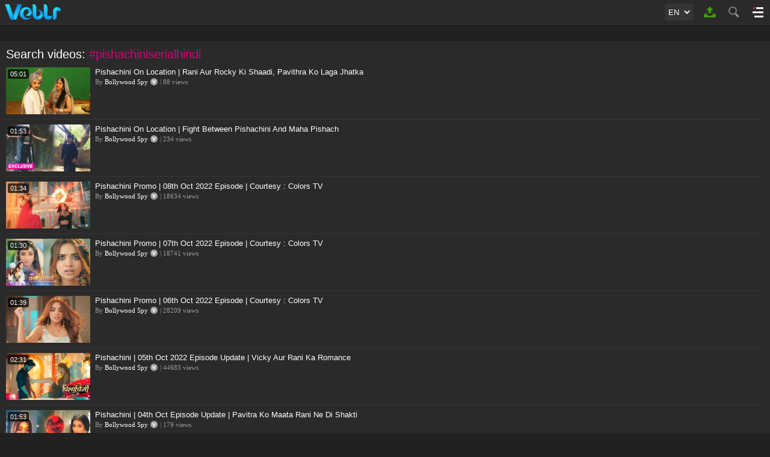

--- FILE ---
content_type: text/html; charset=UTF-8
request_url: https://veblr.com/m/search/?search=%23pishachiniserialhindi
body_size: 73220
content:
<!doctype html>
<html lang="en">
<head>
<meta charset="utf-8">
   <link rel="stylesheet" type="text/css" href="https://vbcdn.com/css/pagination.css">
       <META NAME="ROBOTS" CONTENT="INDEX, FOLLOW">

<title>Search #pishachiniserialhindi Video - Veblr | Veblr Video Search</title>
<meta name="title" content="Search #pishachiniserialhindi Video - Veblr | Veblr Video Search">
<meta name="description" content="Veblr Video Search - #pishachiniserialhindi - Veblr">
<meta name="keywords" content="Search #pishachiniserialhindi Video, Veblr Video Search, Veblr">

<meta name="google-site-verification" content="HPS2cu8HcRR7GiOafL2XJJvCONIjwnZS_pWhLn0CWpk">
<meta name="propeller" content="416b8ca6f23c202ce4549a690289071e">
<meta name="facebook-domain-verification" content="p6dy9e3f3gc9xd1qej4hwpchc1mb17" />
<meta name="yandex-verification" content="b5e79c8a4120af4b" />

<link rel="dns-prefetch" href="https://vbcdn.com">
<link rel="dns-prefetch" href="https://sb.scorecardresearch.com/">
<link rel="dns-prefetch" href="https://secure.quantserve.com/">
<link rel="dns-prefetch" href="//www.facebook.com/">
<link rel="dns-prefetch" href="//platform.twitter.com/">
<link rel="dns-prefetch" href="https://ajax.googleapis.com/">
<link rel="dns-prefetch" href="//www.google-analytics.com/">
<link rel="dns-prefetch" href="https://code.jquery.com/">
<link rel="dns-prefetch" href="https://rules.quantcount.com/">
<link rel="dns-prefetch" href="https://pixel.quantserve.com/">
<link rel="dns-prefetch" href="https://instant.page/">
<link rel="dns-prefetch" href="https://www.googletagmanager.com/">
<link rel="dns-prefetch" href="https://ads.themoneytizer.com/">
<link rel="dns-prefetch" href="https://jsc.mgid.com/">

<link rel="preconnect" href="https://vbcdn.com">
<link rel="preconnect" href="https://sb.scorecardresearch.com/">
<link rel="preconnect" href="https://secure.quantserve.com/">
<link rel="preconnect" href="//www.facebook.com/">
<link rel="preconnect" href="//platform.twitter.com/">
<link rel="preconnect" href="https://ajax.googleapis.com/">
<link rel="preconnect" href="//www.google-analytics.com/">
<link rel="preconnect" href="https://code.jquery.com/">
<link rel="preconnect" href="https://rules.quantcount.com/">
<link rel="preconnect" href="https://pixel.quantserve.com/">
<link rel="preconnect" href="https://instant.page/">
<link rel="preconnect" href="https://www.googletagmanager.com/">
<link rel="preconnect" href="https://ads.themoneytizer.com">
<link rel="preconnect" href="https://jsc.mgid.com/">


<link rel="canonical" href="https://veblr.com/search/?search=%23pishachiniserialhindi">
<link rel="preload" fetchpriority="high" as="image" href="https://vbcdn.com/images/veblr-logo-m.png" type="image/jpeg">
<link rel="preload" fetchpriority="high" as="image" href="<br />
<b>Notice</b>:  Undefined variable: vdo_play_image_url_disp in <b>/home/veblr/public_html/includes/php/page_meta.php</b> on line <b>51</b><br />
" type="image/jpeg">
<!--link rel="preload" href="https://code.jquery.com/ui/1.12.1/themes/base/jquery-ui.css" as="style" type="text/css"-->
<link rel="preload" href="https://vbcdn.com/js/jquery.lazy.min.js" as="script" type="text/javascript">
<!--link rel="preload" href="https://code.jquery.com/ui/1.12.1/jquery-ui.min.js" as="script" type="text/javascript"-->
<!--link rel="preload" href="https://instant.page/3.0.0" as="script" type="text/javascript"-->
<link rel="preload" href="https://vbcdn.com/js/m/common.js?v=1.1.13" as="script" type="text/javascript">
<!--link rel="preload" href="index_more_posts.js?v=1002" as="script" type="text/javascript"-->

<link rel="alternate" hreflang="en" href="https://veblr.com/m/search/?search=%23pishachiniserialhindi&lang=en"><link rel="alternate" hreflang="hi" href="https://veblr.com/m/search/?search=%23pishachiniserialhindi&lang=hi"><link rel="alternate" hreflang="bn" href="https://veblr.com/m/search/?search=%23pishachiniserialhindi&lang=bn"><link rel="alternate" hreflang="te" href="https://veblr.com/m/search/?search=%23pishachiniserialhindi&lang=te"><link rel="alternate" hreflang="ta" href="https://veblr.com/m/search/?search=%23pishachiniserialhindi&lang=ta"><link rel="alternate" hreflang="kn" href="https://veblr.com/m/search/?search=%23pishachiniserialhindi&lang=kn"><link rel="alternate" hreflang="mr" href="https://veblr.com/m/search/?search=%23pishachiniserialhindi&lang=mr"><link rel="alternate" hreflang="ml" href="https://veblr.com/m/search/?search=%23pishachiniserialhindi&lang=ml"><link rel="alternate" hreflang="or" href="https://veblr.com/m/search/?search=%23pishachiniserialhindi&lang=or"><link rel="alternate" hreflang="gu" href="https://veblr.com/m/search/?search=%23pishachiniserialhindi&lang=gu"><link rel="alternate" hreflang="pa" href="https://veblr.com/m/search/?search=%23pishachiniserialhindi&lang=pa"><link rel="alternate" hreflang="as" href="https://veblr.com/m/search/?search=%23pishachiniserialhindi&lang=as"><link rel="alternate" hreflang="ur" href="https://veblr.com/m/search/?search=%23pishachiniserialhindi&lang=ur"><link rel="alternate" hreflang="id" href="https://veblr.com/m/search/?search=%23pishachiniserialhindi&lang=id"><link rel="alternate" hreflang="x-default" href="https://veblr.com/m/search/?search=%23pishachiniserialhindi">
<meta property="og:site_name" content="Veblr">
<meta property="og:url" content="https://veblr.com/m/search/?search=%23pishachiniserialhindi">
<meta property="og:title" content="Search #pishachiniserialhindi Video - Veblr | Veblr Video Search">
<meta property="og:description" content="Veblr Video Search - #pishachiniserialhindi - Veblr">
<meta property="og:image" content="https://vbcdn.com/images/veblr-logo.png">
<meta property="og:type" content="website">

<!--meta property="fb:app_id" content=""-->

<meta name="twitter:card" content="website">
<meta name="twitter:site" content="@veblrOfficial">
<meta name="twitter:url" content="https://veblr.com/m/search/?search=%23pishachiniserialhindi">
<meta name="twitter:title" content="Search #pishachiniserialhindi Video - Veblr | Veblr Video Search">
<meta name="twitter:description" content="Veblr Video Search - #pishachiniserialhindi - Veblr">
<meta name="twitter:image" content="https://vbcdn.com/images/veblr-logo.png">


<meta name="viewport" content="width=device-width, initial-scale=1.0">


<!--[if lt IE 9]><script type="text/javascript" src="https://vbcdn.com/js/html5shiv.min.js"></script><![endif]-->
<!--link rel="stylesheet" type="text/css" href="veblr.css?v=1.1.61"-->
<link rel="icon" type="image/x-icon" href="/favicon.ico">
<link rel="apple-touch-icon" sizes="180x180" href="https://vbcdn.com/images/touch-icon-iphone-retina.png">
<meta name="theme-color" content="#ffffff">

<script>
    setTimeout(function() {

        <!-- Begin comScore Tag -->
        var _comscore = _comscore || [];
        _comscore.push({ c1: "2", c2: "23035468" });
        (function() {
            var s = document.createElement("script"), el = document.getElementsByTagName("script")[0]; s.async = true;
            s.src = (document.location.protocol == "https:" ? "https://sb" : "http://b") + ".scorecardresearch.com/beacon.js";
            el.parentNode.insertBefore(s, el);
        })();
        <!-- End comScore Tag -->

        <!-- GA Tag -->
          (function(i,s,o,g,r,a,m){i['GoogleAnalyticsObject']=r;i[r]=i[r]||function(){
                (i[r].q=i[r].q||[]).push(arguments)},i[r].l=1*new Date();a=s.createElement(o),
            m=s.getElementsByTagName(o)[0];a.async=1;a.src=g;m.parentNode.insertBefore(a,m)
        })(window,document,'script','//www.google-analytics.com/analytics.js','ga');

        ga('create', 'UA-64903268-1', 'auto');            //default
        //ga('create', 'UA-64903268-1', {'sampleRate': 4.5});         //record only 4.5 percent visits
        ga('require', 'linkid');
        ga('send', 'pageview');
        <!-- GA Tag -->
        
        <!-- Google tag (gtag.js) -->
           
          window.dataLayer = window.dataLayer || [];
          function gtag(){dataLayer.push(arguments);}
          gtag('js', new Date());

          gtag('config', 'G-8TFEWEDWT5');
        <!-- Google tag (gtag.js) -->
		

        <!-- Quantcast Tag -->
        var _qevents = _qevents || [];

        (function() {
            var elem = document.createElement('script');
            elem.src = (document.location.protocol == "https:" ? "https://secure" : "http://edge") + ".quantserve.com/quant.js";
            elem.async = true;
            elem.type = "text/javascript";
            var scpt = document.getElementsByTagName('script')[0];
            scpt.parentNode.insertBefore(elem, scpt);
        })();

        _qevents.push({
            qacct:"p-zcxe0kNGFkfL5"
        });
        <!-- Quantcast Tag -->


    }, 2000);
</script>

<noscript>
    <img src="http://b.scorecardresearch.com/p?c1=2&c2=23035468&cv=2.0&cj=1" />
</noscript>

<noscript>
    <div style="display:none;">
        <img src="//pixel.quantserve.com/pixel/p-zcxe0kNGFkfL5.gif" border="0" height="1" width="1" alt="Quantcast"/>
    </div>
</noscript>





<meta name="msvalidate.01" content="4310D43CD75BEEF51A96B40480B3059F" />



<style type="text/css">
:root{
--color-background:#212121;
--color-foreground:#2a2a2a;
--color-st-foreground:#353535;
--color-border:#353535;
--color-st-border:#252525;
--color-text:#ffffff;
--color-st-text:#999999;
--color-anchortag:#3ea6ff;
--color-hover:#00a2ff;
--color-hover-bdr:#2196dd;
--color-error-msg:#ff0000;
--color-success-msg:#009900;
--color-white:#ffffff;
--color-black:#000000;
}
*{padding:0;margin:0}
html, body{background-color:var(--color-background);font-family:Arial, Helvetica, sans-serif, Verdana;font-size:12px;font-weight:normal;color:var(--color-text)}
img{border:none;vertical-align:bottom;outline:none}
a{text-decoration:none;	outline:none;color:var(--color-text)}

h1, h2, h3, h4, h5, h6, p{font-weight:normal}
h1, .h1{font-size:20px}
h2, .h2{font-size:18px}
h3, .h3{font-size:16px}
h4, .h4{font-size:15px}
h5, .h5{font-size:14px;line-height:18px}
h6, .h6{font-size:13px;line-height:16px}
p, .p{font-size:12px;line-height:16px}
.single-line-text{white-space:nowrap;overflow:hidden;text-overflow:ellipsis}

.clearfix:after{visibility:hidden;display:block;font-size:0;line-height:0;content:" ";clear:both;height:0}
.sizing{-webkit-box-sizing:border-box;-moz-box-sizing:border-box;box-sizing:border-box}
.radius-3{-moz-border-radius:3px;-webkit-border-radius:3px;-khtml-border-radius:3px;border-radius:3px;overflow:hidden}
.shadow{-webkit-box-shadow:0px 0px 5px rgba(0, 0, 0, 0.2);-moz-box-shadow:0px 0px 5px rgba(0, 0, 0, 0.2);box-shadow:0px 0px 5px rgba(0, 0, 0, 0.2)}

header, main, footer, section, article{display:block;position:relative}
section{background:var(--color-foreground);margin-bottom:12px;padding:10px 0px 0px 10px}

#mainHeaderButton li a, .mainHeaderButton li a, #navShowButton, #navHideButton, .list-grid-icon, #channelHeaderBtn li a.channel-home-btn, .channel-search-btn-fld, .player-type ul li a .vdo-img-cntnr .vdo-img .play-icon, #userShareBtn li a span, .autoplay-on-off-cntnr .on, .autoplay-on-off-cntnr .off, #videoDownload a #download-icon, #prevButton a, #nextButton a, #errorIcon, #uploadBtn a.upload-icon, #back-top, .follow-us-icon ul li a, #nav #userDetails .user-manage-btn .setting-icon, #nav #userDetails .active-ch-disp .ch-active-details .setting-icon, .playlist-count-label-bg, #userHeaderAboutBtn li a, .lang-popup-section .lang-title .lang-popup-cancel-btn, .verify-v-icon, .main-heading-cntnr .verify-v-icon,
#plyVdoBtnCntnr .chnl-detail-show-icon-btn, #plyVdoBtnCntnr .chnl-detail-hide-icon-btn,
#plyVdoBtnCntnr .chnl-share-show-icon-btn, #plyVdoBtnCntnr .chnl-share-hide-icon-btn,
.follow-icon-watch-page ul li a, #popupWrapper #cancelBtn span, #popupWrapper .popup-ad-cntnr-main:after{/*background-image:url(../../images/m/sprite.png);*/background-image:url('[data-uri]');
background-repeat:no-repeat}

.wht-cntnr{background:var(--color-foreground);margin-bottom:12px;padding:10px 10px 0px 10px}

.advt-main-cntnr{text-align:center;padding-bottom:3px}
.advt-btm-pdg{padding-bottom:7px;display:inline-block}
.advt-btm-pdg a{display:inline-block}

.btn-default{color:#333;border:1px solid #d5d5d5;background-color:#fcfcfc;
background: -moz-linear-gradient(top,  #fcfcfc 0%, #eeeeee 100%);
background: -webkit-gradient(linear, left top, left bottom, color-stop(0%,#fcfcfc), color-stop(100%,#eeeeee));
background: -webkit-linear-gradient(top,  #fcfcfc 0%,#eeeeee 100%);
background: -o-linear-gradient(top,  #fcfcfc 0%,#eeeeee 100%);
background: -ms-linear-gradient(top,  #fcfcfc 0%,#eeeeee 100%);
background: linear-gradient(to bottom,  #fcfcfc 0%,#eeeeee 100%);
filter: progid:DXImageTransform.Microsoft.gradient( startColorstr='#fcfcfc', endColorstr='#eeeeee',GradientType=0 )}
.btn-default:hover, .btn-default:active{color:#000;border:1px solid #c5c5c5}

.btn-success{color:#fff;border:1px solid #5ca941;background:#8add6d;
background: -moz-linear-gradient(top,  #8add6d 0%, #60b044 100%);
background: -webkit-gradient(linear, left top, left bottom, color-stop(0%,#8add6d), color-stop(100%,#60b044));
background: -webkit-linear-gradient(top,  #8add6d 0%,#60b044 100%);
background: -o-linear-gradient(top,  #8add6d 0%,#60b044 100%);
background: -ms-linear-gradient(top,  #8add6d 0%,#60b044 100%);
background: linear-gradient(to bottom,  #8add6d 0%,#60b044 100%);
filter: progid:DXImageTransform.Microsoft.gradient( startColorstr='#8add6d', endColorstr='#60b044',GradientType=0 )}
.btn-success:hover, .btn-success:active{color:#fff;border-color:#4a993e}

.btn-warning{color:#fff;border:1px solid #e38d13;background:#f0ad4e;
background: -moz-linear-gradient(top,  #f0ad4e 0%, #eb9316 100%);
background: -webkit-gradient(linear, left top, left bottom, color-stop(0%,#f0ad4e), color-stop(100%,#eb9316));
background: -webkit-linear-gradient(top,  #f0ad4e 0%,#eb9316 100%);
background: -o-linear-gradient(top,  #f0ad4e 0%,#eb9316 100%);
background: -ms-linear-gradient(top,  #f0ad4e 0%,#eb9316 100%);
background: linear-gradient(to bottom,  #f0ad4e 0%,#eb9316 100%);
filter: progid:DXImageTransform.Microsoft.gradient( startColorstr='#f0ad4e', endColorstr='#eb9316',GradientType=0 )}
.btn-warning:hover, .btn-warning:active{color:#fff;border-color:#e38d13}

.btn-info{color:#fff;border:1px solid #28a4c9;text-shadow: 1px 1px rgba(0,0,0,0.3);background:#5bc0de;
background: -moz-linear-gradient(top,  #5bc0de 0%, #2aabd2 100%);
background: -webkit-gradient(linear, left top, left bottom, color-stop(0%,#5bc0de), color-stop(100%,#2aabd2));
background: -webkit-linear-gradient(top,  #5bc0de 0%,#2aabd2 100%);
background: -o-linear-gradient(top,  #5bc0de 0%,#2aabd2 100%);
background: -ms-linear-gradient(top,  #5bc0de 0%,#2aabd2 100%);
background: linear-gradient(to bottom,  #5bc0de 0%,#2aabd2 100%);
filter: progid:DXImageTransform.Microsoft.gradient( startColorstr='#5bc0de', endColorstr='#2aabd2',GradientType=0 )}
.btn-info:hover, .btn-info:active{color:#fff;border-color:#28a4c9}

.btn{cursor:pointer;-moz-border-radius:3px;-webkit-border-radius:3px;-khtml-border-radius:3px;border-radius:3px;
-moz-box-shadow:inset 0 1px 0 rgba(255,255,255,.2),0 1px 1px rgba(0,0,0,.075);
webkit-box-shadow:inset 0 1px 0 rgba(255,255,255,.2),0 1px 1px rgba(0,0,0,.075);
box-shadow:inset 0 1px 0 rgba(255,255,255,.2),0 1px 1px rgba(0,0,0,.075)}
.btn:hover, .btn:active{-moz-box-shadow:inset 1px 1px 3px rgba(0,0,0,.2);-webkit-box-shadow:inset 1px 1px 3px rgba(0,0,0,.2);box-shadow:inset 1px 1px 3px rgba(0,0,0,.2)}

#nav::-webkit-scrollbar, #nav::-webkit-scrollbar-track, #nav::-webkit-scrollbar-thumb{display:none}
#nav{width:220px;height:100%;background:#303636;position:fixed;top:0px;right:-220px;z-index:9;overflow-y:scroll;text-align:left}
#nav .nav-heading{font-size:18px;height:40px;background:#e74c3c;color:#fff;line-height:40px;text-indent:12px}
#nav ul{list-style-type:none}
#nav ul li{position:relative}
#nav ul li a{font-size:13px;color:#333;line-height:40px;background:var(--color-text);border-top:1px solid #e5e5e5;display:block}
#nav ul li a span{width:20px;height:20px;/*background-image:url(//vbcdn.com/images/m/category-icon.png);*/
background-image:url('[data-uri]');
background-repeat:no-repeat;overflow:hidden;float:left;margin:10px 8px 10px 10px}
#nav > ul > li.active-nav > a{background:#01b399}

#nav ul li ul{width:90%;padding:5px 5%;-webkit-box-shadow: inset 0px 2px 3px 0px rgba(0,0,0,0.4);-moz-box-shadow: inset 0px 2px 3px 0px rgba(0,0,0,0.4);box-shadow: inset 0px 2px 3px 0px rgba(0,0,0,0.4)}
#nav ul li ul li a{font-size:12px;color:#ccc;line-height:30px;text-indent:10px;background:#303636;border:none}
#nav ul li ul li:last-child a{border-bottom:none}

#nav ul li ul li.active-nav a{background:#01b399;color:#fff;-moz-border-radius:3px;-webkit-border-radius:3px;-khtml-border-radius:3px;border-radius:3px;overflow:hidden}

#nav ul li:first-child a span{background-position:0 0}
#nav ul li:nth-child(2) a span{background-position:0 -20px}
#nav ul li:nth-child(3) a span{background-position:0 -40px}
#nav ul li:nth-child(4) a span{background-position:0 -60px}
#nav ul li:nth-child(5) a span{background-position:0 -80px}
#nav ul li:nth-child(6) a span{background-position:0 -100px}
#nav ul li:nth-child(7) a span{background-position:0 -120px}
#nav ul li:nth-child(8) a span{background-position:0 -140px}
#nav ul li:nth-child(9) a span{background-position:0 -160px}
#nav ul li:nth-child(10) a span{background-position:0 -180px}
#nav ul li:nth-child(11) a span{background-position:0 -200px}
#nav ul li:nth-child(12) a span{background-position:0 -220px}
#nav ul li:nth-child(13) a span{background-position:0 -240px}
#nav ul li:nth-child(14) a span{background-position:0 -260px}
#nav ul li:nth-child(15) a span{background-position:0 -380px}
#nav ul li:nth-child(16) a span{background-position:0 -300px}
#nav ul li:nth-child(17) a span{background-position:0 -320px}
#nav ul li:nth-child(18) a span{background-position:0 -340px}
#nav ul li:nth-child(19) a span{background-position:0 -360px}
#nav ul li:nth-child(20) a span{background-position:0 -380px}
#nav ul li:last-child a span{background-position:0 -400px}

#nav #userDetails{background-color:var(--color-background)}
#nav #userDetails #userPhoto{width:56px;height:56px;margin:0px 4px 0px 0px;border:2px solid #666;float:left;-moz-border-radius:30px;-webkit-border-radius:30px;-khtml-border-radius:30px;border-radius:30px;overflow:hidden}
#nav #userDetails #userPhoto img{width:56px;height:56px}
#nav #userDetails #userText{overflow:hidden;text-align:left}
#nav #userDetails #userText p{padding:2px 0px 5px 0px;color:#fff}

#nav #userDetails .active-ch-disp{padding:10px;border-bottom:1px solid var(--color-border)}
#nav #userDetails .active-ch-disp .user-img-cntnr{width:60px;height:60px;padding-right:8px;float:left}
#nav #userDetails .active-ch-disp .user-img-cntnr img{-moz-border-radius:30px;-webkit-border-radius:30px;-khtml-border-radius:30px;border-radius:30px;overflow:hidden}
#nav #userDetails .active-ch-disp .ch-active-details{overflow:hidden;padding-top:10px}
#nav #userDetails .active-ch-disp .ch-active-details a.ch-name{height:20px;color:#fff;line-height:20px;display:block;font-weight:bold;overflow:hidden}
#nav #userDetails .active-ch-disp .ch-active-details .setting-icon{width:20px;height:20px;background-position:-145px 0px;display:inline-block}

#nav #userDetails .deactive-ch-wrapper{max-height:230px;overflow-y:scroll;}
#nav #userDetails .deactive-ch-wrapper::-webkit-scrollbar{width:7px}
#nav #userDetails .deactive-ch-wrapper::-webkit-scrollbar-track{background-color:#333;}
#nav #userDetails .deactive-ch-wrapper::-webkit-scrollbar-thumb{background-color:#0a91ed;-webkit-box-shadow:inset 0 0 6px rgba(255,255,255,0.5)}
#nav #userDetails .deactive-ch-wrapper::-webkit-scrollbar-thumb:window-inactive{background-color:098fed}

#nav #userDetails .deactive-ch-main{max-height:110px;overflow-y:auto}
#nav #userDetails .deactive-ch-disp{padding:8px 10px;background-color:var(--color-foreground);border-bottom:1px solid var(--color-border);display:block}
#nav #userDetails .deactive-ch-disp .user-img-cntnr{width:34px;height:34px;padding-right:8px;float:left}
#nav #userDetails .deactive-ch-disp .user-img-cntnr img{-moz-border-radius:17px;-webkit-border-radius:17px;-khtml-border-radius:17px;border-radius:17px;overflow:hidden}
#nav #userDetails .deactive-ch-disp .ch-active-details{line-height:34px;color:#999;white-space:nowrap;overflow:hidden;text-overflow:ellipsis;}

#nav #userDetails .user-manage-btn{padding:10px;background-color:var(--color-background)}
#nav #userDetails .user-manage-btn .logout-btn{height:22px;color:#fff;font-size:11px;line-height:22px;font-weight:normal;display:block;padding:0px 7px;background-color:#F04B4B;-moz-border-radius:3px;-webkit-border-radius:3px;-khtml-border-radius:3px;border-radius:3px;float:right;margin-left:8px;}
#nav #userDetails .user-manage-btn .setting-icon{width:20px;height:20px;background-position:-145px 0px;float:right;margin:1px 0 0 8px;}
#nav #userDetails .user-manage-btn .user-name{height:22px;color:#ddd;line-height:22px;font-size:13px;font-weight:bold;overflow:hidden;}

#logRegBtn{float:left}
#logRegBtn a{height:32px;padding:0px 7px;font-size:13px;line-height:32px;font-weight:bold;float:left}
#logRegBtn a.login-btn{-moz-border-radius:3px 0px 0px 3px;-webkit-border-radius:3px 0px 0px 3px;-khtml-border-radius:3px 0px 0px 3px;border-radius:3px 0px 0px 3px}
#logRegBtn a.register-btn{-moz-border-radius:0px 3px 3px 0px;-webkit-border-radius:0px 3px 3px 0px;-khtml-border-radius:0px 3px 3px 0px;border-radius:0px 3px 3px 0px;border-left-width:0px}

#nav #userDetails .email-disp{font-size:13px;color:#fff;padding-top:5px;text-align:left}
#nav #userDetails .email-disp span{color:#aaa;overflow:hidden}

#fixHeaderCover{height:41px}
#fixHeader{width:100%;height:40px;background:var(--color-foreground);border-bottom:1px solid var(--color-border);-webkit-box-shadow:1px 1px 5px 0 rgba(0,0,0,0.20);-moz-box-shadow:1px 1px 5px 0 rgba(0,0,0,0.20);box-shadow:1px 1px 5px 0 rgba(0,0,0,0.20);
-webkit-transition:top 0.2s ease-in-out;
-moz-transition:top 0.2s ease-in-out;
-o-transition:top 0.2s ease-in-out;
transition:top 0.2s ease-in-out;
}
#fixHeader.nav-up{top:-49px;}

#logo{float:left;height:40px;padding-left:8px}
#logo a{display:block;height:26px;padding:7px 0px}
#logo a img{width:auto !important;height:26px !important}

.mainHeaderButton{list-style-type:none;float:right;}
.mainHeaderButton li{height:40px;float:right;}
.mainHeaderButton li a{width:40px;height:40px;display:block}

.mainHeaderButton li.search-icon a{background-position:-40px -44px}
.mainHeaderButton li.search-icon-active a{background-position:-40px -84px}

#mainHeaderButton{list-style-type:none;width:40px;height:40px;float:right;position:relative;}
#mainHeaderButton li{width:40px;height:40px;float:right;position:fixed;z-index:9;background-color:var(--color-foreground)}
#mainHeaderButton li a{width:40px;height:40px;display:block}

#mainHeaderButton li .login-icon{background-position:-80px -44px}
#mainHeaderButton li .logout-icon-active{background-position:-80px -98px}

#mainHeaderButton li .upload-icon{background-position:-120px -44px}

#uploadBtn{float:right}
#uploadBtn a.upload-icon{height:40px;width:40px;display:block;background-position:-120px -44px}

#navShowButton{width:40px;background-position:0 -44px;cursor:pointer}
#navHideButton{width:40px;background-position:0 -84px;cursor:pointer}

.language-section{background-color:var(--color-background);border:1px solid var(--color-border);text-align:center;margin:6px 8px 0 0;float:right;}
.language-section .language-select{border:none;background:none;outline:none;height:26px;line-height:28px;width:45px;background-color:var(--color-st-foreground);border:1px solid var(--color-border);color:var(--color-text)}

#searchMainDiv{width:100%;padding:10px 0px 8px 0px;background:var(--color-foreground);border-bottom:var(--color-border);}
#searchDiv{width:84%;margin:0px 8%;position:relative}
#searchButton{position:absolute;top:0px;right:0px}

.input{width:100%;height:40px;padding:0px 5px;color:var(--color-white);background:var(--color-background);border:1px solid var(--color-border)}

.search-button{font:normal 16px Trebuchet MS, Arial, Verdana;color:#fff;line-height:34px;padding:0 15px;background:#41a6dc;border:1px solid #2B98D3;display:inline-block;cursor:pointer}


#footerMainDiv{padding:12px 0px 6px 0px;background:var(--color-foreground);border-top:1px solid var(--color-border);text-align:center}

#footerNav{width:100%;padding-bottom:10px}
#footerNav ul{list-style-type:none;background:#0F161A;border-top:1px solid #1B262C}
#footerNav li{width:33.33%;height:36px;float:left}
#footerNav li a{color:var(--color-st-text);text-align:center;line-height:35px;background-color:var(--color-st-foreground);border-right:1px solid var(--color-st-border);border-bottom:1px solid var(--color-st-border);white-space:nowrap;display:block}
#footerNav li a:hover{color:var(--color-text)}
#footerNav li a.active{background:var(--color-background);color:var(--color-text)}

.footerLink ul{list-style-type:none;display:inline-block}
.footerLink ul li{float:left}
.footerLink ul li a{color:var(--color-st-text);display:block;padding:8px}
.footerLink ul li a:hover, .footerLink ul li a.active{color:var(--color-text)}

.copyright-cntnr .copyright-center{display:inline-block}
.copyright-cntnr .copyright-center div{float:left;padding:2px 8px;color:#888}

#back-top{width:50px;height:50px;background-position:-34px -340px;cursor:pointer;position:fixed;right:8px;bottom:8px;z-index:7;display:none}
#navBtnOverlay{background:rgba(0,0,0,0.6);position:fixed;top:0px;left:0px;right:0px;bottom:0px;z-index:7;display:none}

#socialMediaIcons{float:left;padding:8px 0 5px 0}

.follow-us-icon{padding-bottom:10px;float:left}
.follow-us-icon .follow-us-hadding{font-size:18px;padding-right:5px;line-height:30px;color:#fff;float:left}
.follow-us-icon ul{list-style-type:none}
.follow-us-icon ul li{float:left;padding-right:3px}
.follow-us-icon ul li a{float:left;width:30px;height:30px;background-color:#fff;overflow:hidden}
.follow-us-icon ul li.fb a{background-color:#3b5998;background-position:-5px -465px}
.follow-us-icon ul li.tw a{background-color:#00aced;background-position:-45px -465px}
.follow-us-icon ul li.ig a{background-color:#bb3081;background-position:-85px -465px}
.follow-us-icon ul li.ld a{background-color:#0083be;background-position:-125px -465px}
.follow-us-icon ul li.pr a{background-color:#cb2027;background-position:-165px -465px}
.follow-us-icon ul li.wa a{background-color:#2ab540;background-position:-205px -465px}

.follow-us-icon .follow-us-cntr-div{display:inline-block}
.follow-us-icon .follow-us-cntr-div ul{float:left}

.main-heading-cntnr{padding-bottom:10px}
.main-heading-cntnr .single-line-text{text-align:left;}
.main-heading-cntnr .verify-v-icon{display:inline-block;width:12px;height:12px;background-position:-228px 0;float:left;margin:6px 0 0 6px;}
.main-heading-cntnr .verify-v-icon:hover{background-position:-214px 0}
.main-heading-cntnr .h2{height:24px;font-size:20px;color:#d70377;line-height:24px;float:left}
.main-heading-cntnr .h2 span{color:var(--color-text)}
.main-heading-cntnr .more-btn{height:22px;padding:0px 5px;margin-right:10px;background:#f79623;border:1px solid #f47822;float:right}
.main-heading-cntnr .more-btn a{color:#fff;line-height:22px;display:block}

.list-grid-icon{width:24px;height:24px;margin-right:10px;overflow:hidden;float:right;display:inline-block;cursor:pointer}
.list-grid-icon.grid-icon{background-position:-89px 0px}
.list-grid-icon.list-icon{background-position:-65px 0px}

.list .main-heading-cntnr{padding-bottom:2px}

.list ul{list-style-type:none;padding-right:10px}
.list ul li{width:100%;border-bottom:1px solid var(--color-border);padding:8px 0px;float:left}
.list ul li .img-href{width:140px;height:78px;float:left}
.list ul li:last-child{border-bottom:none}

.list ul li .img-href .vdo-img-cntnr{display:block;position:relative;overflow:hidden}
.list ul li .img-href .vdo-img-cntnr .vdo-img-hgt{padding-top:56%;display:block}
.list ul li .img-href .vdo-img-cntnr .vdo-img{position:absolute;top:0;bottom:0;left:0;right:0}
.list ul li .img-href .vdo-img-cntnr .vdo-img img{width:100% !important;height:100% !important}
.list ul li .img-href .vdo-img-cntnr .vdo-img .vdo-img-blk-bg{display:none}
.list ul li .img-href .vdo-img-cntnr time{position:absolute;top:3px;left:3px;font-size:11px;color:#fff;padding:0px 4px;height:16px;line-height:16px;overflow:hidden;background-color:rgba(0,0,0,0.7);background:rgba(0,0,0,0.7);
-moz-border-radius:3px;-webkit-border-radius:3px;-khtml-border-radius:3px;border-radius:3px;}

.list ul li .vdo-details-cntnr{overflow:hidden;padding-left:8px;text-align:left}
.list ul li .vdo-details-cntnr .vdo-title{font-size:13px;line-height:16px;max-height:32px;overflow:hidden}
.list ul li .vdo-details-cntnr .vdo-title a{color:var(--color-text)}
.list ul li .vdo-details-cntnr .vdo-desc{display:none;}
.list ul li .vdo-details-cntnr .vdo-user-views{max-height:16px;font:normal 11px Verdana;color:var(--color-st-text);line-height:16px;margin-bottom:5px;overflow:hidden}

.list ul li .vdo-details-cntnr .vdo-user-views .vdo-by-user{max-width:52%;padding-right:4px;float:left;white-space:nowrap;overflow:hidden;text-overflow:ellipsis}
.list ul li .vdo-details-cntnr .vdo-user-views .vdo-by-user a{color:var(--color-text)}
.list ul li .vdo-details-cntnr .vdo-user-views .verify-v-icon{display:inline-block;width:12px;height:12px;background-position:-228px 0;float:left;margin:2px 4px 0 0;}
.list ul li .vdo-details-cntnr .vdo-user-views .verify-v-icon:hover{background-position:-214px 0}

.grid ul{list-style-type:none}
.grid ul li{width:50%;float:left;padding:0px 10px 10px 0px;-webkit-box-sizing:border-box;-moz-box-sizing:border-box;box-sizing:border-box}
.grid ul li .img-href{display:block}

.grid ul li .img-href .vdo-img-cntnr{display:block;position:relative;overflow:hidden}
.grid ul li .img-href .vdo-img-cntnr .vdo-img-hgt{padding-top:56%;display:block}
.grid ul li .img-href .vdo-img-cntnr .vdo-img{position:absolute;top:0;bottom:0;left:0;right:0}
.grid ul li .img-href .vdo-img-cntnr .vdo-img img{width:100% !important;height:100% !important}
.grid ul li .img-href .vdo-img-cntnr .vdo-img .vdo-img-blk-bg{display:none}
.grid ul li .img-href .vdo-img-cntnr time{position:absolute;top:3px;left:3px;font-size:11px;color:#fff;padding:0px 4px;height:16px;line-height:16px;overflow:hidden;background-color:rgba(0,0,0,0.7);background:rgba(0,0,0,0.7);
-moz-border-radius:3px;-webkit-border-radius:3px;-khtml-border-radius:3px;border-radius:3px;}

.grid ul li .vdo-details-cntnr{height:52px;text-align:left;position:relative}
.grid ul li .vdo-details-cntnr .vdo-title{font-size:13px;line-height:16px;max-height:32px;padding-top:2px;overflow:hidden}
.grid ul li .vdo-details-cntnr .vdo-title a{color:var(--color-text)}
.grid ul li .vdo-details-cntnr .vdo-desc{display:none}
.grid ul li .vdo-details-cntnr .vdo-user-views{max-height:16px;font:normal 11px Verdana;color:var(--color-st-text);line-height:16px;display:block;white-space:nowrap;overflow:hidden;text-overflow:ellipsis}
.grid ul li .vdo-details-cntnr .vdo-user-views .vdo-by-user{max-width:52%;padding-right:4px;float:left;white-space:nowrap;overflow:hidden;text-overflow:ellipsis}
.grid ul li .vdo-details-cntnr .vdo-user-views .vdo-by-user a{color:var(--color-text)}
.grid ul li .vdo-details-cntnr .vdo-user-views .verify-v-icon{display:inline-block;width:12px;height:12px;background-position:-228px 0;float:left;margin:3px 4px 0 0;}
.grid ul li .vdo-details-cntnr .vdo-user-views .verify-v-icon:hover{background-position:-214px 0;}

ul li a .vdo-img-cntnr .vdo-img .play-icon{position:absolute;top:0;bottom:0;left:0;right:0;display:none}

ul li a .vdo-img-cntnr .vdo-img .playing{background-color:rgba(255,255,255,.6);display:block}
ul li a:hover .vdo-img-cntnr .vdo-img .playing{background-color:rgba(255,255,255,.6);background-image:none}
ul li a .vdo-img-cntnr .vdo-img .playing span{width:100%;height:24px;line-height:24px;text-align:center;font-weight:bold;font-size:20px;color:#000;display:block;position:absolute;top:50%;margin-top:-12px}

ul li a .vdo-img-cntnr .vdo-img .up-next{display:block}
ul li a .vdo-img-cntnr .vdo-img .up-next span{height:20px;line-height:19px;font-size:14px;color:#fff;background-color:red;padding:0px 5px;float:right}
ul li.playing a .vdo-img-cntnr .vdo-img .play-icon{display:block;background-color:rgba(255,255,255,.6)}
ul li.playing a .vdo-img-cntnr .vdo-img .play-icon span{width:100%;height:24px;line-height:24px;text-align:center;font-weight:bold;font-size:20px;color:#000;display:block;position:absolute;top:50%;margin-top:-12px}

ul li a .vdo-img-cntnr .vdo-img .vdo-label{position:absolute;top:0;left:5px;width:11px;display:block;padding:1px 3px 3px 3px;font-weight:bold;font-size:11px;line-height:14px;color:#fff;text-align:center;text-transform:uppercase;zoom:1;-ms-word-break: break-all;word-break: break-all}


.grid-up ul li .img-href .vdo-img-cntnr .vdo-img .vdo-img-blk-bg,
.grid.index-first-cntnr ul li:first-child .img-href .vdo-img-cntnr .vdo-img .vdo-img-blk-bg,
.grid.index-third-cntnr ul li:first-child .img-href .vdo-img-cntnr .vdo-img .vdo-img-blk-bg,
.grid.index-third-cntnr ul li:first-child+li .img-href .vdo-img-cntnr .vdo-img .vdo-img-blk-bg
{display:block;position:absolute;top:70%;bottom:0;left:0;right:0;
background: -moz-linear-gradient(top,  rgba(0,0,0,0) 0%, rgba(0,0,0,0.8) 100%);
background: -webkit-gradient(linear, left top, left bottom, color-stop(0%,rgba(0,0,0,0)), color-stop(100%,rgba(0,0,0,0.8)));
background: -webkit-linear-gradient(top,  rgba(0,0,0,0) 0%,rgba(0,0,0,0.8) 100%);
background: -o-linear-gradient(top,  rgba(0,0,0,0) 0%,rgba(0,0,0,0.8) 100%);
background: -ms-linear-gradient(top,  rgba(0,0,0,0) 0%,rgba(0,0,0,0.8) 100%);
background: linear-gradient(to bottom,  rgba(0,0,0,0) 0%,rgba(0,0,0,0.8) 100%);
filter: progid:DXImageTransform.Microsoft.gradient( startColorstr='#00000000', endColorstr='#4d000000',GradientType=0 )}
.grid-up ul li .vdo-details-cntnr .vdo-title,
.grid.index-first-cntnr ul li:first-child .vdo-details-cntnr .vdo-title,
.grid.index-third-cntnr ul li:first-child .vdo-details-cntnr .vdo-title,
.grid.index-third-cntnr ul li:first-child+li .vdo-details-cntnr .vdo-title
{height:22px;padding-top:0px;margin-bottom:0px;overflow:hidden;position:absolute;top:-26px;left:6px;right:5px}
.grid-up ul li .vdo-details-cntnr .vdo-title a,
.grid.index-first-cntnr ul li:first-child .vdo-details-cntnr .vdo-title a,
.grid.index-third-cntnr ul li:first-child .vdo-details-cntnr .vdo-title a,
.grid.index-third-cntnr ul li:first-child+li .vdo-details-cntnr .vdo-title a
{font-size:20px;color:var(--color-text);line-height:22px;text-shadow:1px 1px rgba(0,0,0,0.5);display:block;white-space:nowrap;overflow:hidden;text-overflow:ellipsis}
.grid-up ul li .vdo-details-cntnr{height:20px}
.grid-up ul li .vdo-details-cntnr{padding-top:2px}

.loading{display:inline-block;padding-bottom:10px}
.error{display:block;padding-bottom:10px;color:#f00;font-weight:bold;line-height:16px;text-align:center}
.error_green, .error-green{display:block;padding-bottom:10px;color:#090;font-weight:bold;line-height:16px;text-align:center}
.no-found{display:block;font-size:30px;color:#ccc;font-weight:bold;text-align:center;padding:30px 0px}

.inner-shadow{box-shadow:inset 0 0 2px rgba(256,256,256,0.75);-moz-box-shadow:inset 0 0 2px rgba(256,256,256,0.75);-webkit-box-shadow:inset 0 0 2px rgba(256,256,256,0.75)}

.btn1{color:#fff;cursor:pointer;-moz-border-radius:3px;-webkit-border-radius:3px;-khtml-border-radius:3px;border-radius:3px;overflow:hidden;float:left;outline:none;margin-right:4px}
.btn:focus{box-shadow:inset 0 1px 3px rgba(0,0,0,0.4);-moz-box-shadow:inset 0 1px 3px rgba(0,0,0,0.4);-webkit-box-shadow:inset 0 1px 3px rgba(0,0,0,0.4)}

.btn-s{height:20px;padding:0px 5px;font:normal 11px Verdana;line-height:20px}
.btn-s-m{height:28px;padding:0px 6px;line-height:26px;font-size:12px}
.btn-m{height:36px;padding:0px 8px;line-height:34px;font-size:13px}
.btn-l{height:42px;padding:0px 10px;line-height:40px;font-size:16px}

.default-btn{background:#777;border:1px solid #696969}
.primary-btn{background:#337ab7;border:1px solid #3177B3}
.success-btn{background:#5cb85c;border:1px solid #53AD53}
.info-btn{background:#5bc0de;border:1px solid #51B3D0}
.warning-btn{background:#f0ad4e;border:1px solid #E2A145}
.danger-btn{background:#d9534f;border:1px solid #D24B47}

/* ----- same css start------ */
.mark{background-color:#ff0}

.max-wht-cntnr{max-width:450px;margin:0px auto}

.responsive-cntnr-pdg{padding:0px 10px 0px 10px}
.wht-cntnr-loop{background:var(--color-foreground);margin-bottom:12px;padding:10px 0px 0px 10px}

.heading-smpl-cntnr{padding-bottom:12px}
.heading-smpl-cntnr h1{font-size:26px;color:var(--color-text);float:left}
.heading-smpl-cntnr h2{font-size:21px;color:var(--color-text);float:left}

.advt-no-btm-pdg .advt-btm-pdg{padding-bottom:0px}

.register-advt-cntnr{width:320px;max-height:250px;clear:both;margin:auto;padding-top:10px}

.google-native-ads-cntnr{padding:0 10px 10px 0}
.google-native-ads-cntnr ins,.google-native-ads-cntnr iframe{height:75px !important}

#servicePages .left-cntnr .hadding{display:none}
#servicePages .left-cntnr ul{list-style-type:none;padding-bottom:10px;border-top:1px solid #292929;display:none}
#servicePages .rgt-cntnr .responsive{padding:0px 10px 0px 10px}

.veblr-services-page{font-size:13px;color:var(--color-st-text);line-height:18px;text-align:left;padding-bottom:10px}

.big-btn{padding:10px 12px;font-weight:bold}

.submit-btn-cover{display:inline;display:inline-block;position:relative;overflow:hidden}
.submit-inputBtn-fly{position:absolute;top:0px;left:0px;z-index:1;cursor:pointer;
-ms-filter: "progid:DXImageTransform.Microsoft.Alpha(Opacity=0)";
filter: alpha(opacity=0);
-moz-opacity: 0;
-khtml-opacity: 0;
opacity: 0}

.languageTranslate{padding:6px 0px;display:inline-block} 

.channel-button-small{height:16px;background:#f5f5f5;border:1px solid #e1e1e1;font:normal 11px Arial, Verdana;color:#00A7EC;line-height:16px;padding:0px 4px;margin-left:6px;cursor:pointer}
.channel-button-small:hover {color:#000;background:#eee}

.description{font:normal 11px Trebuchet MS, Arial, Verdana;color:#333;line-height:18px}

#user-page-right-cntnr section{-webkit-box-shadow:0px 0px 5px rgba(0, 0, 0, 0.2);-moz-box-shadow:0px 0px 5px rgba(0, 0, 0, 0.2);box-shadow:0px 0px 5px rgba(0, 0, 0, 0.2)}

.error-banner-main{height:248px;background:#e1e4e9;border-top:1px solid #cfd4dc;border-bottom:1px solid #cfd4dc;margin-bottom:12px;text-align:center}
#errorCenterCntnr{display:inline-block;padding-top:54px;}
#errorIcon{width:100px;height:100px;display:block;margin:0 auto;background-position:-90px -170px;}
#errorText{padding-top:10px;font-size:26px;color:#a1a8b3;font-weight:bold;line-height:30px;display:inline-block;}

.mgn-rgt-10{margin-right:10px !important}
.no-result-cntnr{border:1px solid #eee;background:#f8f8f8;text-align:center;padding:35px 0px !important;margin:15px 0px 30px 0px;display:block !important}

/* ----- same css End------ */


@media only screen and (max-width: 505px) {
.only-google-autorelaxed-ads{height:540px;}
.only-google-autorelaxed-ads ins, .only-google-autorelaxed-ads iframe{height:540px !important;}
}


@media only screen and (min-width: 480px) {
.ply-cover{display:none;}
	
#plyVdoCntnr{height:220px}
.player-cntnr{width:367;height:220px}
.player-cntnr-fixed{width:100% !important;height:220px;position:relative !important;top:0;left:0;right:0;z-index:0;border:none;
-webkit-box-shadow:0px 0px 5px rgba(0,0,0,0.01);-moz-box-shadow:0px 0px 5px rgba(0,0,0,0.01);box-shadow:0px 0px 5px rgba(0,0,0,0.01)}
.player-cntnr-fixed #vdoPlayerMainCntnr{width:367px}

.grid.playlist-grid ul li{width:33.33%}
}



@media only screen and (min-width: 640px) {
.grid ul li{width:25%}

.grid.index-first-cntnr ul li:first-child+li .img-href .vdo-img-cntnr .vdo-img .vdo-img-blk-bg
{display:block;position:absolute;top:70%;bottom:0;left:0;right:0;
background: -moz-linear-gradient(top,  rgba(0,0,0,0) 0%, rgba(0,0,0,0.8) 100%);
background: -webkit-gradient(linear, left top, left bottom, color-stop(0%,rgba(0,0,0,0)), color-stop(100%,rgba(0,0,0,0.8)));
background: -webkit-linear-gradient(top,  rgba(0,0,0,0) 0%,rgba(0,0,0,0.8) 100%);
background: -o-linear-gradient(top,  rgba(0,0,0,0) 0%,rgba(0,0,0,0.8) 100%);
background: -ms-linear-gradient(top,  rgba(0,0,0,0) 0%,rgba(0,0,0,0.8) 100%);
background: linear-gradient(to bottom,  rgba(0,0,0,0) 0%,rgba(0,0,0,0.8) 100%);
filter: progid:DXImageTransform.Microsoft.gradient( startColorstr='#00000000', endColorstr='#4d000000',GradientType=0 )}
.grid.index-first-cntnr ul li:first-child+li .vdo-details-cntnr .vdo-title
{height:22px;padding-top:0px;margin-bottom:0px;overflow:hidden;position:absolute;top:-26px;left:6px;right:5px}
.grid.index-first-cntnr ul li:first-child+li .vdo-details-cntnr .vdo-title a
{font-size:20px;color:var(--color-text);line-height:22px;text-shadow:1px 1px rgba(0,0,0,0.5);display:block;white-space:nowrap;overflow:hidden;text-overflow:ellipsis}

.grid.index-first-cntnr ul li:first-child, .grid.index-first-cntnr ul li:first-child+li{width:50%}
.grid.index-first-cntnr ul li:first-child .vdo-details-cntnr, .grid.index-first-cntnr ul li:first-child+li .vdo-details-cntnr{height:20px}
.grid.index-first-cntnr ul li:first-child .vdo-details-cntnr, .grid.index-first-cntnr ul li:first-child+li .vdo-details-cntnr{padding-top:2px}

.grid.index-first-cntnr ul li:first-child+li+li, .grid.index-first-cntnr ul li:first-child+li+li+li, .grid.index-first-cntnr ul li:first-child+li+li+li+li{width:33.33%}

.grid.index-third-cntnr ul li:first-child, .grid.index-third-cntnr ul li:first-child+li{width:50%}

.grid.index-fifth-cntnr ul li{width:25%}

.grid.index-sixth-cntnr ul li:nth-child(1), .grid.index-sixth-cntnr ul li:nth-child(2){width:25%}

#indexCategorySection .grid ul li{width:33.33%}

.grid.player-type ul{width:70%;margin:0 auto;}
.grid.player-type ul li{width:100%}

#plyVdoCntnr{height:300px}
.player-cntnr{width:500px;height:300px;margin:auto;}
.player-cntnr-fixed{width:100% !important;height:300px;position:relative !important;top:0;left:0;right:0;z-index:0;border:none;
-webkit-box-shadow:0px 0px 5px rgba(0,0,0,0.01);-moz-box-shadow:0px 0px 5px rgba(0,0,0,0.01);box-shadow:0px 0px 5px rgba(0,0,0,0.01)}
.player-cntnr-fixed #vdoPlayerMainCntnr{width:500px}
.player-cntnr-fixed-top{top:0px;}

.our-partner li{width:25%}

.playlist-grid .repeat-vdo-cntnr{width:33.33%}
.popup-center{width:500px;margin:-101px 0px 0px -250px}

.all-channel li{width:25%}
}
</style>
<!-- GA-4 JS Tag rest in analytics.php -->

<script async src="https://www.googletagmanager.com/gtag/js?id=G-8TFEWEDWT5"> </script>

<!- Adsterra Js Code 300x250->
<!– PLACE THIS SCRIPT INTO THE DOCUMENT HEAD –>
<script type="text/javascript">
    if (typeof atAsyncOptions !== 'object') var atAsyncOptions = [];
    atAsyncOptions.push({
        'key': '8b6255173dcefa7eac43034eec5d5a05',
        'format': 'js',
        'async': true,
        'container': 'atContainer-8b6255173dcefa7eac43034eec5d5a05',
        'params' : {}
    });
    var script = document.createElement('script');
    script.type = "text/javascript";
    script.async = true;
    script.src = 'http' + (location.protocol === 'https:' ? 's' : '') + '://www.profitabledisplaynetwork.com/8b6255173dcefa7eac43034eec5d5a05/invoke.js';
    document.getElementsByTagName('head')[0].appendChild(script);
</script>
<!– END OF HEAD CODE – >

<!-- Quantcast Choice. Consent Manager Tag v2.0 (for TCF 2.0) Moneytizer-->
<script type="text/javascript" async=true>
(function() {
  var host = 'www.themoneytizer.com';
  var element = document.createElement('script');
  var firstScript = document.getElementsByTagName('script')[0];
  var url = 'https://cmp.quantcast.com'
    .concat('/choice/', '6Fv0cGNfc_bw8', '/', host, '/choice.js');
  var uspTries = 0;
  var uspTriesLimit = 3;
  element.async = true;
  element.type = 'text/javascript';
  element.src = url;

  firstScript.parentNode.insertBefore(element, firstScript);

  function makeStub() {
    var TCF_LOCATOR_NAME = '__tcfapiLocator';
    var queue = [];
    var win = window;
    var cmpFrame;

    function addFrame() {
      var doc = win.document;
      var otherCMP = !!(win.frames[TCF_LOCATOR_NAME]);

      if (!otherCMP) {
        if (doc.body) {
          var iframe = doc.createElement('iframe');

          iframe.style.cssText = 'display:none';
          iframe.name = TCF_LOCATOR_NAME;
          doc.body.appendChild(iframe);
        } else {
          setTimeout(addFrame, 5);
        }
      }
      return !otherCMP;
    }

    function tcfAPIHandler() {
      var gdprApplies;
      var args = arguments;

      if (!args.length) {
        return queue;
      } else if (args[0] === 'setGdprApplies') {
        if (
          args.length > 3 &&
          args[2] === 2 &&
          typeof args[3] === 'boolean'
        ) {
          gdprApplies = args[3];
          if (typeof args[2] === 'function') {
            args[2]('set', true);
          }
        }
      } else if (args[0] === 'ping') {
        var retr = {
          gdprApplies: gdprApplies,
          cmpLoaded: false,
          cmpStatus: 'stub'
        };

        if (typeof args[2] === 'function') {
          args[2](retr);
        }
      } else {
        if(args[0] === 'init' && typeof args[3] === 'object') {
          args[3] = { ...args[3], tag_version: 'V2' };
        }
        queue.push(args);
      }
    }

    function postMessageEventHandler(event) {
      var msgIsString = typeof event.data === 'string';
      var json = {};

      try {
        if (msgIsString) {
          json = JSON.parse(event.data);
        } else {
          json = event.data;
        }
      } catch (ignore) {}

      var payload = json.__tcfapiCall;

      if (payload) {
        window.__tcfapi(
          payload.command,
          payload.version,
          function(retValue, success) {
            var returnMsg = {
              __tcfapiReturn: {
                returnValue: retValue,
                success: success,
                callId: payload.callId
              }
            };
            if (msgIsString) {
              returnMsg = JSON.stringify(returnMsg);
            }
            if (event && event.source && event.source.postMessage) {
              event.source.postMessage(returnMsg, '*');
            }
          },
          payload.parameter
        );
      }
    }

    while (win) {
      try {
        if (win.frames[TCF_LOCATOR_NAME]) {
          cmpFrame = win;
          break;
        }
      } catch (ignore) {}

      if (win === window.top) {
        break;
      }
      win = win.parent;
    }
    if (!cmpFrame) {
      addFrame();
      win.__tcfapi = tcfAPIHandler;
      win.addEventListener('message', postMessageEventHandler, false);
    }
  };

  makeStub();

  var uspStubFunction = function() {
    var arg = arguments;
    if (typeof window.__uspapi !== uspStubFunction) {
      setTimeout(function() {
        if (typeof window.__uspapi !== 'undefined') {
          window.__uspapi.apply(window.__uspapi, arg);
        }
      }, 500);
    }
  };

  var checkIfUspIsReady = function() {
    uspTries++;
    if (window.__uspapi === uspStubFunction && uspTries < uspTriesLimit) {
      console.warn('USP is not accessible');
    } else {
      clearInterval(uspInterval);
    }
  };

  if (typeof window.__uspapi === 'undefined') {
    window.__uspapi = uspStubFunction;
    var uspInterval = setInterval(checkIfUspIsReady, 6000);
  }
})();
</script>
<!-- End Quantcast Choice. Consent Manager Tag v2.0 (for TCF 2.0) -->

</head>
<body>

<header>

<div id="fixHeaderCover">
<div id="fixHeader" class="clearfix nav-down">

<ul id="mainHeaderButton">
  <li id="navShowButton"></li>
  <li id="navHideButton" style="background-color:#000;display:none;"></li>
</ul>

<div id="logo">
<a href="https://veblr.com/m/" title="Veblr - Get Latest News, India News, Breaking News, Today's News - VEBLR.com">
<!--img src="veblr-logo-m.png" alt="Veblr Logo" width="100" height="28"-->
<img src="https://vbcdn.com/images/veblr-logo-m.png" alt="Veblr Logo" width="100" height="28">
<!--img src="[data-uri]" alt="Veblr Logo" width="100" height="28"-->
</a>
</div>

<ul class="mainHeaderButton">
  <li class="search-icon"><a href="javascript:void(0)" title="Search Icon"></a></li>
  <li class="search-icon-active" style="display:none;"><a href="javascript:void(0)" title="Active Search Icon"></a></li>
</ul>

<div id="uploadBtn">
<a href="https://veblr.com/m/login?redirect_url=6d59d1df3e3bd6ef75f55c42dc94244a59ee10687c9b7f7f" title="Upload Video" class="upload-icon"></a>
</div>

<div class="language-section"><label style="display:none">Select Language</label><select name="language" onchange="if(this.options.selectedIndex > 0) location.href=this.options [this.options.selectedIndex].value" class="language-select"><option value='?lang=en' selected>EN</option><option value="?lang=en">English</option><option value="?lang=hi">हिन्दी</option><option value="?lang=bn">বাংলা</option><option value="?lang=te">తెలుగు</option><option value="?lang=ta">தமிழ்</option><option value="?lang=kn">ಕನ್ನಡ</option><option value="?lang=mr">मराठी</option><option value="?lang=ml">മലയാളം</option><option value="?lang=or">ଓଡିଆ</option><option value="?lang=gu">ગુજરાતી</option><option value="?lang=pa">ਪੰਜਾਬੀ</option><option value="?lang=as">অসমীয়া</option><option value="?lang=ur">اردو</option><option value="?lang=id">Bahasa Indonesia</option></select></div>
</div><!-- fixHeader [ID END] -->
</div><!-- fixHeaderCover [ID END] -->


<div id="searchMainDiv" style="display:none;">
<div id="searchDiv">
<form name="veblr_search" method="GET" action="https://veblr.com/m/search/">
<!--input type="text" action="" name="search" value="" id="search" class="input radius-3 sizing" style="height:36px;" data-role="none" onClick="this.select();"-->
<input type="text" action="https://veblr.com/m/search/" name="search" id="search" value="#pishachiniserialhindi" class="input radius-3 sizing" style="height:36px;" onClick="this.select();" autocomplete="off">

<div id="searchButton"><input type="submit" name="search_vdo" id="search_vdo" value="Search" class="search-button radius-3-r" data-role="none"></div>
</form>

</div>
</div>

<!-- **** Advt Start **** -->
<div class="advt-main-cntnr clearfix" style="padding-top:10px;">
<div class="advt-btm-pdg">
	<script type="text/javascript">
		atOptions = {
			'key' : '9059a189fc7e3af7d7d4e1c5fe67f557',
			'format' : 'iframe',
			'height' : 50,
			'width' : 320,
			'params' : {}
		};
		document.write('<scr' + 'ipt type="text/javascript" src="http' + (location.protocol === 'https:' ? 's' : '') + '://www.effectivecreativeformat.com/9059a189fc7e3af7d7d4e1c5fe67f557/invoke.js"></scr' + 'ipt>');
	</script>
</div>
</div>
<!-- **** End **** -->

</header>


<nav id="nav">
      <div id="userDetails" class="clearfix">
        <div id="userPhoto">
			<img class="lazy" src="[data-uri]" data-src="https://vbcdn.com/images/user-image-default.gif" alt="Guest user" width="56" height="56">
			<noscript><img src="https://vbcdn.com/images/user-image-default.gif" alt="Guest user" width="56" height="56"></noscript>
		</div>
          <div id="userText">
              <p><span style="font-size:13px;">Hi, Guest!</p>
              <div id="logRegBtn" class="clearfix">
                  <a href="https://veblr.com/m/login" title="Login" class="login-btn btn btn-warning">Login</a>
                  <a href="https://veblr.com/m/register" title="Register" class="register-btn btn btn-default">Register</a>
              </div>
          </div>
      </div>
  
<div class="nav-heading">Category</div>

<ul>
<li><a href='https://veblr.com/m/channel/news/videos' title='News'><span></span>News</a></li><li><a href='https://veblr.com/m/channel/entertainment/videos' title='Entertainment'><span></span>Entertainment</a></li><li><a href='https://veblr.com/m/channel/sports/videos' title='Sports'><span></span>Sports</a></li><li><a href='https://veblr.com/m/channel/kids/videos' title='Kids'><span></span>Kids</a></li><li><a href='https://veblr.com/m/channel/technology/videos' title='Technology'><span></span>Technology</a></li><li><a href='https://veblr.com/m/channel/beauty-tips/videos' title='Beauty Tips'><span></span>Beauty Tips</a></li><li><a href='https://veblr.com/m/channel/vlogs/videos' title='Vlogs'><span></span>Vlogs</a></li><li><a href='https://veblr.com/m/channel/health/videos' title='Health'><span></span>Health</a></li><li><a href='https://veblr.com/m/channel/vehicles/videos' title='Vehicles'><span></span>Vehicles</a></li><li><a href='https://veblr.com/m/channel/cooking/videos' title='Cooking'><span></span>Cooking</a></li><li><a href='https://veblr.com/m/channel/travel/videos' title='Travel'><span></span>Travel</a></li><li><a href='https://veblr.com/m/channel/education/videos' title='Education'><span></span>Education</a></li><li><a href='https://veblr.com/m/channel/comedy/videos' title='Comedy'><span></span>Comedy</a></li><li><a href='https://veblr.com/m/channel/tv-shows/videos' title='TV Shows'><span></span>TV Shows</a></li><li><a href='https://veblr.com/m/channel/pets/videos' title='Pets'><span></span>Pets</a></li><li><a href='https://veblr.com/m/channel/dance/videos' title='Dance'><span></span>Dance</a></li><li><a href='https://veblr.com/m/channel/devotional/videos' title='Devotional'><span></span>Devotional</a></li><li><a href='https://veblr.com/m/channel/movies/videos' title='Movies'><span></span>Movies</a></li><li><a href='https://veblr.com/m/channel/music/videos' title='Music'><span></span>Music</a></li><li><a href='https://veblr.com/m/channel/trailers/videos' title='Trailers'><span></span>Trailers</a></li><li><a href='https://veblr.com/m/channel/gaming/videos' title='Gaming'><span></span>Gaming</a></li></ul>
</nav><!-- =============================== Main ( START ) =============================== -->
<main>
    <div class="responsive-container">

        <div class="white-container user-page-grey-line shadow clearfix">

            
            <div id="user-page-left-cntnr">

                <section class="list clearfix">
                    <div class="main-heading-cntnr mgn-rgt-10 clearfix">
                        <h3 class="h2" style="height:auto;"><span>Search videos: </span>#pishachiniserialhindi <!--span>( videos found)</span--></h3>
                    </div>
                    <ul class='clearfix'><li class=""><a href="https://veblr.com/m/watch/301e96987a39c1/pishachini-on-location-rani-aur-rocky-ki-shaadi-pavithra-ko" class="img-href"><span class="vdo-img-cntnr"><span class="vdo-img-hgt"></span><span class="vdo-img"><img class="lazy" src="[data-uri]" data-src="https://vbcdn.com/cdn/download/202212161713982858fybrXhEvEGM.jpg" alt="Pishachini On Location | Rani Aur Rocky Ki Shaadi, Pavithra Ko Laga Jhatka" width="320" height="180"><noscript><img src="https://vbcdn.com/cdn/download/202212161713982858fybrXhEvEGM.jpg" alt="Pishachini On Location | Rani Aur Rocky Ki Shaadi, Pavithra Ko Laga Jhatka" width="320" height="180"></noscript><span class="vdo-img-blk-bg"></span><span class="play-icon"></span></span><time>05:01</time></span></a><div class="vdo-details-cntnr"><h2 class="vdo-title h6"><a href="https://veblr.com/m/watch/301e96987a39c1/pishachini-on-location-rani-aur-rocky-ki-shaadi-pavithra-ko" title="Pishachini On Location | Rani Aur Rocky Ki Shaadi, Pavithra Ko Laga Jhatka video ">Pishachini On Location | Rani Aur Rocky Ki Shaadi, Pavithra Ko Laga Jhatka</a></h2><p class="vdo-desc">Pishachini On Location | Rani Aur Rocky Ki Shaadi, Pavithra Ko Laga Jhatka<br>
<br>
#pishachini <br>
<br>
- Stay Tuned For More Bollywood News<br>
<br>
☞ Check All Bollywood Latest Update on our Channel<br>
<br>
☞ Subscribe to our Channel https://goo.gl/UerBDn<br>
<br>
☞ Like us on Facebook https://goo.gl/7Q896J<br>
<br>
☞ Follow us on Twitter https://goo.gl/AjQfa4<br>
<br>
☞ Circle us on G+ https://goo.gl/57XqjC<br>
<br>
☞ Follow us on Instagram https://goo.gl/x48yEy<br><br>Pishachini On Location | Rani Aur Rocky Ki Shaadi, Pavithra Ko Laga Jhatka</p><p class="vdo-user-views"><span class="vdo-by-user">By <a href="https://veblr.com/m/user/BollywoodSpy" title="Bollywood Spy video channel - Veblr">Bollywood Spy</a></span><span class="verify-v-icon" title="Verified"></span><span class="vdo-views">| 88 views</span></p></div></li><li class=""><a href="https://veblr.com/m/watch/301f919a7d33c1/pishachini-on-location-fight-between-pishachini-and-maha-pi" class="img-href"><span class="vdo-img-cntnr"><span class="vdo-img-hgt"></span><span class="vdo-img"><img class="lazy" src="[data-uri]" data-src="https://vbcdn.com/cdn/download/202211012120869614zqb-OLpcQyA.jpg" alt="Pishachini On Location | Fight Between Pishachini And Maha Pishach" width="320" height="180"><noscript><img src="https://vbcdn.com/cdn/download/202211012120869614zqb-OLpcQyA.jpg" alt="Pishachini On Location | Fight Between Pishachini And Maha Pishach" width="320" height="180"></noscript><span class="vdo-img-blk-bg"></span><span class="play-icon"></span></span><time>01:53</time></span></a><div class="vdo-details-cntnr"><h2 class="vdo-title h6"><a href="https://veblr.com/m/watch/301f919a7d33c1/pishachini-on-location-fight-between-pishachini-and-maha-pi" title="Pishachini On Location | Fight Between Pishachini And Maha Pishach video ">Pishachini On Location | Fight Between Pishachini And Maha Pishach</a></h2><p class="vdo-desc">Pishachini On Location | Fight Between Pishachini And Maha Pishach<br>
<br>
#pishachini <br>
<br>
- Stay Tuned For More Bollywood News<br>
<br>
☞ Check All Bollywood Latest Update on our Channel<br>
<br>
☞ Subscribe to our Channel https://goo.gl/UerBDn<br>
<br>
☞ Like us on Facebook https://goo.gl/7Q896J<br>
<br>
☞ Follow us on Twitter https://goo.gl/AjQfa4<br>
<br>
☞ Circle us on G+ https://goo.gl/57XqjC<br>
<br>
☞ Follow us on Instagram https://goo.gl/x48yEy<br><br>Pishachini On Location | Fight Between Pishachini And Maha Pishach</p><p class="vdo-user-views"><span class="vdo-by-user">By <a href="https://veblr.com/m/user/BollywoodSpy" title="Bollywood Spy video channel - Veblr">Bollywood Spy</a></span><span class="verify-v-icon" title="Verified"></span><span class="vdo-views">| 234 views</span></p></div></li><li class=""><a href="https://veblr.com/m/watch/301c9c9f7933cc/pishachini-promo-08th-oct-2022-episode-courtesy-colors-tv" class="img-href"><span class="vdo-img-cntnr"><span class="vdo-img-hgt"></span><span class="vdo-img"><img class="lazy" src="[data-uri]" data-src="https://vbcdn.com/cdn/download/20221008004384491fKlnZgxasx0.jpg" alt="Pishachini Promo | 08th Oct 2022 Episode | Courtesy : Colors TV" width="320" height="180"><noscript><img src="https://vbcdn.com/cdn/download/20221008004384491fKlnZgxasx0.jpg" alt="Pishachini Promo | 08th Oct 2022 Episode | Courtesy : Colors TV" width="320" height="180"></noscript><span class="vdo-img-blk-bg"></span><span class="play-icon"></span></span><time>01:34</time></span></a><div class="vdo-details-cntnr"><h2 class="vdo-title h6"><a href="https://veblr.com/m/watch/301c9c9f7933cc/pishachini-promo-08th-oct-2022-episode-courtesy-colors-tv" title="Pishachini Promo | 08th Oct 2022 Episode | Courtesy : Colors TV video ">Pishachini Promo | 08th Oct 2022 Episode | Courtesy : Colors TV</a></h2><p class="vdo-desc">Pishachini Promo | 08th Oct 2022 Episode | Courtesy : Colors TV<br>
<br>
#pishachini <br>
<br>
- Stay Tuned For More Bollywood News<br>
<br>
☞ Check All Bollywood Latest Update on our Channel<br>
<br>
☞ Subscribe to our Channel https://goo.gl/UerBDn<br>
<br>
☞ Like us on Facebook https://goo.gl/7Q896J<br>
<br>
☞ Follow us on Twitter https://goo.gl/AjQfa4<br>
<br>
☞ Circle us on G+ https://goo.gl/57XqjC<br>
<br>
☞ Follow us on Instagram https://goo.gl/x48yEy<br><br>Pishachini Promo | 08th Oct 2022 Episode | Courtesy : Colors TV</p><p class="vdo-user-views"><span class="vdo-by-user">By <a href="https://veblr.com/m/user/BollywoodSpy" title="Bollywood Spy video channel - Veblr">Bollywood Spy</a></span><span class="verify-v-icon" title="Verified"></span><span class="vdo-views">| 18634 views</span></p></div></li><li class=""><a href="https://veblr.com/m/watch/301c9d987a30cf/pishachini-promo-07th-oct-2022-episode-courtesy-colors-tv" class="img-href"><span class="vdo-img-cntnr"><span class="vdo-img-hgt"></span><span class="vdo-img"><img class="lazy" src="[data-uri]" data-src="https://vbcdn.com/cdn/download/202210070141685262w0l4SyKqaZ4.jpg" alt="Pishachini Promo | 07th Oct 2022 Episode | Courtesy : Colors TV" width="320" height="180"><noscript><img src="https://vbcdn.com/cdn/download/202210070141685262w0l4SyKqaZ4.jpg" alt="Pishachini Promo | 07th Oct 2022 Episode | Courtesy : Colors TV" width="320" height="180"></noscript><span class="vdo-img-blk-bg"></span><span class="play-icon"></span></span><time>01:30</time></span></a><div class="vdo-details-cntnr"><h2 class="vdo-title h6"><a href="https://veblr.com/m/watch/301c9d987a30cf/pishachini-promo-07th-oct-2022-episode-courtesy-colors-tv" title="Pishachini Promo | 07th Oct 2022 Episode | Courtesy : Colors TV video ">Pishachini Promo | 07th Oct 2022 Episode | Courtesy : Colors TV</a></h2><p class="vdo-desc">Pishachini Promo | 07th Oct 2022 Episode | Courtesy : Colors TV<br>
<br>
#pishachini <br>
<br>
- Stay Tuned For More Bollywood News<br>
<br>
☞ Check All Bollywood Latest Update on our Channel<br>
<br>
☞ Subscribe to our Channel https://goo.gl/UerBDn<br>
<br>
☞ Like us on Facebook https://goo.gl/7Q896J<br>
<br>
☞ Follow us on Twitter https://goo.gl/AjQfa4<br>
<br>
☞ Circle us on G+ https://goo.gl/57XqjC<br>
<br>
☞ Follow us on Instagram https://goo.gl/x48yEy<br><br>Pishachini Promo | 07th Oct 2022 Episode | Courtesy : Colors TV</p><p class="vdo-user-views"><span class="vdo-by-user">By <a href="https://veblr.com/m/user/BollywoodSpy" title="Bollywood Spy video channel - Veblr">Bollywood Spy</a></span><span class="verify-v-icon" title="Verified"></span><span class="vdo-views">| 18741 views</span></p></div></li><li class=""><a href="https://veblr.com/m/watch/301c9d9b7c37c8/pishachini-promo-06th-oct-2022-episode-courtesy-colors-tv" class="img-href"><span class="vdo-img-cntnr"><span class="vdo-img-hgt"></span><span class="vdo-img"><img class="lazy" src="[data-uri]" data-src="https://vbcdn.com/cdn/download/202210061208360769M4Ku429y15E.jpg" alt="Pishachini Promo | 06th Oct 2022 Episode | Courtesy : Colors TV" width="320" height="180"><noscript><img src="https://vbcdn.com/cdn/download/202210061208360769M4Ku429y15E.jpg" alt="Pishachini Promo | 06th Oct 2022 Episode | Courtesy : Colors TV" width="320" height="180"></noscript><span class="vdo-img-blk-bg"></span><span class="play-icon"></span></span><time>01:39</time></span></a><div class="vdo-details-cntnr"><h2 class="vdo-title h6"><a href="https://veblr.com/m/watch/301c9d9b7c37c8/pishachini-promo-06th-oct-2022-episode-courtesy-colors-tv" title="Pishachini Promo | 06th Oct 2022 Episode | Courtesy : Colors TV video ">Pishachini Promo | 06th Oct 2022 Episode | Courtesy : Colors TV</a></h2><p class="vdo-desc">Pishachini Promo | 06th Oct 2022 Episode | Courtesy : Colors TV<br>
<br>
#pishachini <br>
<br>
- Stay Tuned For More Bollywood News<br>
<br>
☞ Check All Bollywood Latest Update on our Channel<br>
<br>
☞ Subscribe to our Channel https://goo.gl/UerBDn<br>
<br>
☞ Like us on Facebook https://goo.gl/7Q896J<br>
<br>
☞ Follow us on Twitter https://goo.gl/AjQfa4<br>
<br>
☞ Circle us on G+ https://goo.gl/57XqjC<br>
<br>
☞ Follow us on Instagram https://goo.gl/x48yEy<br><br>Pishachini Promo | 06th Oct 2022 Episode | Courtesy : Colors TV</p><p class="vdo-user-views"><span class="vdo-by-user">By <a href="https://veblr.com/m/user/BollywoodSpy" title="Bollywood Spy video channel - Veblr">Bollywood Spy</a></span><span class="verify-v-icon" title="Verified"></span><span class="vdo-views">| 28209 views</span></p></div></li><li class=""><a href="https://veblr.com/m/watch/301c9d9b7c30c9/pishachini-05th-oct-2022-episode-update-vicky-aur-rani-ka" class="img-href"><span class="vdo-img-cntnr"><span class="vdo-img-hgt"></span><span class="vdo-img"><img class="lazy" src="[data-uri]" data-src="https://vbcdn.com/cdn/download/202210061203260097Mn_F4x241Y0.jpg" alt="Pishachini | 05th Oct  2022 Episode Update | Vicky Aur Rani Ka Romance" width="320" height="180"><noscript><img src="https://vbcdn.com/cdn/download/202210061203260097Mn_F4x241Y0.jpg" alt="Pishachini | 05th Oct  2022 Episode Update | Vicky Aur Rani Ka Romance" width="320" height="180"></noscript><span class="vdo-img-blk-bg"></span><span class="play-icon"></span></span><time>02:31</time></span></a><div class="vdo-details-cntnr"><h2 class="vdo-title h6"><a href="https://veblr.com/m/watch/301c9d9b7c30c9/pishachini-05th-oct-2022-episode-update-vicky-aur-rani-ka" title="Pishachini | 05th Oct  2022 Episode Update | Vicky Aur Rani Ka Romance video ">Pishachini | 05th Oct  2022 Episode Update | Vicky Aur Rani Ka Romance</a></h2><p class="vdo-desc">Pishachini | 05th Oct  2022 Episode Update | Vicky Aur Rani Ka Romance<br>
<br>
#pishachini <br>
<br>
- Stay Tuned For More Bollywood News<br>
<br>
☞ Check All Bollywood Latest Update on our Channel<br>
<br>
☞ Subscribe to our Channel https://goo.gl/UerBDn<br>
<br>
☞ Like us on Facebook https://goo.gl/7Q896J<br>
<br>
☞ Follow us on Twitter https://goo.gl/AjQfa4<br>
<br>
☞ Circle us on G+ https://goo.gl/57XqjC<br>
<br>
☞ Follow us on Instagram https://goo.gl/x48yEy<br><br>Pishachini | 05th Oct  2022 Episode Update | Vicky Aur Rani Ka Romance</p><p class="vdo-user-views"><span class="vdo-by-user">By <a href="https://veblr.com/m/user/BollywoodSpy" title="Bollywood Spy video channel - Veblr">Bollywood Spy</a></span><span class="verify-v-icon" title="Verified"></span><span class="vdo-views">| 44683 views</span></p></div></li><li class=""><a href="https://veblr.com/m/watch/301c9d9f7937cb/pishachini-04th-oct-episode-update-pavitra-ko-maata-rani-n" class="img-href"><span class="vdo-img-cntnr"><span class="vdo-img-hgt"></span><span class="vdo-img"><img class="lazy" src="[data-uri]" data-src="https://vbcdn.com/cdn/download/202210041533948062XOdFbE653QA.jpg" alt="Pishachini | 04th Oct Episode Update | Pavitra Ko Maata Rani Ne Di Shakti" width="320" height="180"><noscript><img src="https://vbcdn.com/cdn/download/202210041533948062XOdFbE653QA.jpg" alt="Pishachini | 04th Oct Episode Update | Pavitra Ko Maata Rani Ne Di Shakti" width="320" height="180"></noscript><span class="vdo-img-blk-bg"></span><span class="play-icon"></span></span><time>01:53</time></span></a><div class="vdo-details-cntnr"><h2 class="vdo-title h6"><a href="https://veblr.com/m/watch/301c9d9f7937cb/pishachini-04th-oct-episode-update-pavitra-ko-maata-rani-n" title="Pishachini | 04th Oct Episode Update | Pavitra Ko Maata Rani Ne Di Shakti video ">Pishachini | 04th Oct Episode Update | Pavitra Ko Maata Rani Ne Di Shakti</a></h2><p class="vdo-desc">Pishachini | 04th Oct Episode Update | Pavitra Ko Maata Rani Ne Di Shakti<br>
<br>
#pishachini <br>
<br>
- Stay Tuned For More Bollywood News<br>
<br>
☞ Check All Bollywood Latest Update on our Channel<br>
<br>
☞ Subscribe to our Channel https://goo.gl/UerBDn<br>
<br>
☞ Like us on Facebook https://goo.gl/7Q896J<br>
<br>
☞ Follow us on Twitter https://goo.gl/AjQfa4<br>
<br>
☞ Circle us on G+ https://goo.gl/57XqjC<br>
<br>
☞ Follow us on Instagram https://goo.gl/x48yEy<br><br>Pishachini | 04th Oct Episode Update | Pavitra Ko Maata Rani Ne Di Shakti</p><p class="vdo-user-views"><span class="vdo-by-user">By <a href="https://veblr.com/m/user/BollywoodSpy" title="Bollywood Spy video channel - Veblr">Bollywood Spy</a></span><span class="verify-v-icon" title="Verified"></span><span class="vdo-views">| 179 views</span></p></div></li><li class=""><a href="https://veblr.com/m/watch/301c92977c33cc/pishachini-03rd-oct-episode-update-rani-banegi-maha-pishac" class="img-href"><span class="vdo-img-cntnr"><span class="vdo-img-hgt"></span><span class="vdo-img"><img class="lazy" src="[data-uri]" data-src="https://vbcdn.com/cdn/download/202210031718778100PORqeZSD5Cg.jpg" alt="Pishachini | 03rd Oct Episode Update | Rani Banegi Maha Pishachini" width="320" height="180"><noscript><img src="https://vbcdn.com/cdn/download/202210031718778100PORqeZSD5Cg.jpg" alt="Pishachini | 03rd Oct Episode Update | Rani Banegi Maha Pishachini" width="320" height="180"></noscript><span class="vdo-img-blk-bg"></span><span class="play-icon"></span></span><time>02:09</time></span></a><div class="vdo-details-cntnr"><h2 class="vdo-title h6"><a href="https://veblr.com/m/watch/301c92977c33cc/pishachini-03rd-oct-episode-update-rani-banegi-maha-pishac" title="Pishachini | 03rd Oct Episode Update | Rani Banegi Maha Pishachini video ">Pishachini | 03rd Oct Episode Update | Rani Banegi Maha Pishachini</a></h2><p class="vdo-desc">Pishachini | 03rd Oct Episode Update | Rani Banegi Maha Pishachini<br>
<br>
#pishachini <br>
<br>
- Stay Tuned For More Bollywood News<br>
<br>
☞ Check All Bollywood Latest Update on our Channel<br>
<br>
☞ Subscribe to our Channel https://goo.gl/UerBDn<br>
<br>
☞ Like us on Facebook https://goo.gl/7Q896J<br>
<br>
☞ Follow us on Twitter https://goo.gl/AjQfa4<br>
<br>
☞ Circle us on G+ https://goo.gl/57XqjC<br>
<br>
☞ Follow us on Instagram https://goo.gl/x48yEy<br><br>Pishachini | 03rd Oct Episode Update | Rani Banegi Maha Pishachini</p><p class="vdo-user-views"><span class="vdo-by-user">By <a href="https://veblr.com/m/user/BollywoodSpy" title="Bollywood Spy video channel - Veblr">Bollywood Spy</a></span><span class="verify-v-icon" title="Verified"></span><span class="vdo-views">| 225 views</span></p></div></li><li class=""><a href="https://veblr.com/m/watch/301c929d7b37cb/pishachini-on-location-mata-rani-ke-samne-aayi-rani-gale-me" class="img-href"><span class="vdo-img-cntnr"><span class="vdo-img-hgt"></span><span class="vdo-img"><img class="lazy" src="[data-uri]" data-src="https://vbcdn.com/cdn/download/202209302221639017s4wX7L5n7cg.jpg" alt="Pishachini On Location | Mata Rani Ke Samne Aayi Rani, Gale Me Mangalsutra Aur Sindoor" width="320" height="180"><noscript><img src="https://vbcdn.com/cdn/download/202209302221639017s4wX7L5n7cg.jpg" alt="Pishachini On Location | Mata Rani Ke Samne Aayi Rani, Gale Me Mangalsutra Aur Sindoor" width="320" height="180"></noscript><span class="vdo-img-blk-bg"></span><span class="play-icon"></span></span><time>06:11</time></span></a><div class="vdo-details-cntnr"><h2 class="vdo-title h6"><a href="https://veblr.com/m/watch/301c929d7b37cb/pishachini-on-location-mata-rani-ke-samne-aayi-rani-gale-me" title="Pishachini On Location | Mata Rani Ke Samne Aayi Rani, Gale Me Mangalsutra Aur Sindoor video ">Pishachini On Location | Mata Rani Ke Samne Aayi Rani, Gale Me Mangalsutra Aur Sindoor</a></h2><p class="vdo-desc">Pishachini On Location | Mata Rani Ke Samne Aayi Rani, Gale Me Mangalsutra Aur Sindoor<br>
#pishachini <br>
<br>
- Stay Tuned For More Bollywood News<br>
<br>
☞ Check All Bollywood Latest Update on our Channel<br>
<br>
☞ Subscribe to our Channel https://goo.gl/UerBDn<br>
<br>
☞ Like us on Facebook https://goo.gl/7Q896J<br>
<br>
☞ Follow us on Twitter https://goo.gl/AjQfa4<br>
<br>
☞ Circle us on G+ https://goo.gl/57XqjC<br>
<br>
☞ Follow us on Instagram https://goo.gl/x48yEy<br><br>Pishachini On Location | Mata Rani Ke Samne Aayi Rani, Gale Me Mangalsutra Aur Sindoor</p><p class="vdo-user-views"><span class="vdo-by-user">By <a href="https://veblr.com/m/user/BollywoodSpy" title="Bollywood Spy video channel - Veblr">Bollywood Spy</a></span><span class="verify-v-icon" title="Verified"></span><span class="vdo-views">| 9816 views</span></p></div></li><li class=""><a href="https://veblr.com/m/watch/301c929d7b35cd/pishachini-promo-rocky-aur-rani-ka-romance-pishachini-ka-na" class="img-href"><span class="vdo-img-cntnr"><span class="vdo-img-hgt"></span><span class="vdo-img"><img class="lazy" src="[data-uri]" data-src="https://vbcdn.com/cdn/download/2022093022184975061rSslm6zrbU.jpg" alt="Pishachini Promo | Rocky Aur Rani Ka Romance, Pishachini Ka Naya Plan" width="320" height="180"><noscript><img src="https://vbcdn.com/cdn/download/2022093022184975061rSslm6zrbU.jpg" alt="Pishachini Promo | Rocky Aur Rani Ka Romance, Pishachini Ka Naya Plan" width="320" height="180"></noscript><span class="vdo-img-blk-bg"></span><span class="play-icon"></span></span><time>01:31</time></span></a><div class="vdo-details-cntnr"><h2 class="vdo-title h6"><a href="https://veblr.com/m/watch/301c929d7b35cd/pishachini-promo-rocky-aur-rani-ka-romance-pishachini-ka-na" title="Pishachini Promo | Rocky Aur Rani Ka Romance, Pishachini Ka Naya Plan video ">Pishachini Promo | Rocky Aur Rani Ka Romance, Pishachini Ka Naya Plan</a></h2><p class="vdo-desc">Pishachini Promo | Rocky Aur Rani Ka Romance, Pishachini Ka Naya Plan<br>
<br>
#pishachini <br>
<br>
- Stay Tuned For More Bollywood News<br>
<br>
☞ Check All Bollywood Latest Update on our Channel<br>
<br>
☞ Subscribe to our Channel https://goo.gl/UerBDn<br>
<br>
☞ Like us on Facebook https://goo.gl/7Q896J<br>
<br>
☞ Follow us on Twitter https://goo.gl/AjQfa4<br>
<br>
☞ Circle us on G+ https://goo.gl/57XqjC<br>
<br>
☞ Follow us on Instagram https://goo.gl/x48yEy<br><br>Pishachini Promo | Rocky Aur Rani Ka Romance, Pishachini Ka Naya Plan</p><p class="vdo-user-views"><span class="vdo-by-user">By <a href="https://veblr.com/m/user/BollywoodSpy" title="Bollywood Spy video channel - Veblr">Bollywood Spy</a></span><span class="verify-v-icon" title="Verified"></span><span class="vdo-views">| 81487 views</span></p></div></li><li class=""><a href="https://veblr.com/m/watch/301c929d7b33c9/pishachini-30th-sep-2022-episode-update-rani-par-hua-hamla" class="img-href"><span class="vdo-img-cntnr"><span class="vdo-img-hgt"></span><span class="vdo-img"><img class="lazy" src="[data-uri]" data-src="https://vbcdn.com/cdn/download/202209302214518007ETgvbN2uGYE.jpg" alt="Pishachini | 30th Sep 2022 Episode Update | Rani Par Hua Hamla, Pavitra Pareshan" width="320" height="180"><noscript><img src="https://vbcdn.com/cdn/download/202209302214518007ETgvbN2uGYE.jpg" alt="Pishachini | 30th Sep 2022 Episode Update | Rani Par Hua Hamla, Pavitra Pareshan" width="320" height="180"></noscript><span class="vdo-img-blk-bg"></span><span class="play-icon"></span></span><time>01:54</time></span></a><div class="vdo-details-cntnr"><h2 class="vdo-title h6"><a href="https://veblr.com/m/watch/301c929d7b33c9/pishachini-30th-sep-2022-episode-update-rani-par-hua-hamla" title="Pishachini | 30th Sep 2022 Episode Update | Rani Par Hua Hamla, Pavitra Pareshan video ">Pishachini | 30th Sep 2022 Episode Update | Rani Par Hua Hamla, Pavitra Pareshan</a></h2><p class="vdo-desc">Pishachini  30th Sep 2022 Episode Update | Rani Par Hua Hamla, Pavitra Pareshan<br>
<br>
#pishachini <br>
<br>
- Stay Tuned For More Bollywood News<br>
<br>
☞ Check All Bollywood Latest Update on our Channel<br>
<br>
☞ Subscribe to our Channel https://goo.gl/UerBDn<br>
<br>
☞ Like us on Facebook https://goo.gl/7Q896J<br>
<br>
☞ Follow us on Twitter https://goo.gl/AjQfa4<br>
<br>
☞ Circle us on G+ https://goo.gl/57XqjC<br>
<br>
☞ Follow us on Instagram https://goo.gl/x48yEy<br><br>Pishachini | 30th Sep 2022 Episode Update | Rani Par Hua Hamla, Pavitra Pareshan</p><p class="vdo-user-views"><span class="vdo-by-user">By <a href="https://veblr.com/m/user/BollywoodSpy" title="Bollywood Spy video channel - Veblr">Bollywood Spy</a></span><span class="verify-v-icon" title="Verified"></span><span class="vdo-views">| 206 views</span></p></div></li><li class=""><a href="https://veblr.com/m/watch/301c929e7831cd/pishachini-promo-30th-sep-2022-episode-update-courtesy-co" class="img-href"><span class="vdo-img-cntnr"><span class="vdo-img-hgt"></span><span class="vdo-img"><img class="lazy" src="[data-uri]" data-src="https://vbcdn.com/cdn/download/2022093000108623186h9rCKasMHk.jpg" alt="Pishachini Promo | 30th Sep 2022 Episode Update | Courtesy : Colors TV" width="320" height="180"><noscript><img src="https://vbcdn.com/cdn/download/2022093000108623186h9rCKasMHk.jpg" alt="Pishachini Promo | 30th Sep 2022 Episode Update | Courtesy : Colors TV" width="320" height="180"></noscript><span class="vdo-img-blk-bg"></span><span class="play-icon"></span></span><time>01:23</time></span></a><div class="vdo-details-cntnr"><h2 class="vdo-title h6"><a href="https://veblr.com/m/watch/301c929e7831cd/pishachini-promo-30th-sep-2022-episode-update-courtesy-co" title="Pishachini Promo | 30th Sep 2022 Episode Update | Courtesy : Colors TV video ">Pishachini Promo | 30th Sep 2022 Episode Update | Courtesy : Colors TV</a></h2><p class="vdo-desc">Pishachini Promo | 30th Sep 2022 Episode Update | Courtesy : Colors TV<br>
<br>
#pishachini <br>
<br>
- Stay Tuned For More Bollywood News<br>
<br>
☞ Check All Bollywood Latest Update on our Channel<br>
<br>
☞ Subscribe to our Channel https://goo.gl/UerBDn<br>
<br>
☞ Like us on Facebook https://goo.gl/7Q896J<br>
<br>
☞ Follow us on Twitter https://goo.gl/AjQfa4<br>
<br>
☞ Circle us on G+ https://goo.gl/57XqjC<br>
<br>
☞ Follow us on Instagram https://goo.gl/x48yEy<br><br>Pishachini Promo | 30th Sep 2022 Episode Update | Courtesy : Colors TV</p><p class="vdo-user-views"><span class="vdo-by-user">By <a href="https://veblr.com/m/user/BollywoodSpy" title="Bollywood Spy video channel - Veblr">Bollywood Spy</a></span><span class="verify-v-icon" title="Verified"></span><span class="vdo-views">| 9821 views</span></p></div></li><li class=""><a href="https://veblr.com/m/watch/301c93967f33c8/pishachini-29th-sep-2022-episode-update-rani-ka-futa-ghuss" class="img-href"><span class="vdo-img-cntnr"><span class="vdo-img-hgt"></span><span class="vdo-img"><img class="lazy" src="[data-uri]" data-src="https://vbcdn.com/cdn/download/202209291855824844q46kagEFMuw.jpg" alt="Pishachini | 29th Sep 2022 Episode Update | Rani Ka Futa Ghussa, Sab Huye Shocked" width="320" height="180"><noscript><img src="https://vbcdn.com/cdn/download/202209291855824844q46kagEFMuw.jpg" alt="Pishachini | 29th Sep 2022 Episode Update | Rani Ka Futa Ghussa, Sab Huye Shocked" width="320" height="180"></noscript><span class="vdo-img-blk-bg"></span><span class="play-icon"></span></span><time>02:06</time></span></a><div class="vdo-details-cntnr"><h2 class="vdo-title h6"><a href="https://veblr.com/m/watch/301c93967f33c8/pishachini-29th-sep-2022-episode-update-rani-ka-futa-ghuss" title="Pishachini | 29th Sep 2022 Episode Update | Rani Ka Futa Ghussa, Sab Huye Shocked video ">Pishachini | 29th Sep 2022 Episode Update | Rani Ka Futa Ghussa, Sab Huye Shocked</a></h2><p class="vdo-desc">Pishachini  | 29th Sep 2022 Episode Update | Rani Ka Futa Ghussa, Sab Huye Shocked <br>
<br>
#pishachini <br>
<br>
- Stay Tuned For More Bollywood News<br>
<br>
☞ Check All Bollywood Latest Update on our Channel<br>
<br>
☞ Subscribe to our Channel https://goo.gl/UerBDn<br>
<br>
☞ Like us on Facebook https://goo.gl/7Q896J<br>
<br>
☞ Follow us on Twitter https://goo.gl/AjQfa4<br>
<br>
☞ Circle us on G+ https://goo.gl/57XqjC<br>
<br>
☞ Follow us on Instagram https://goo.gl/x48yEy<br><br>Pishachini | 29th Sep 2022 Episode Update | Rani Ka Futa Ghussa, Sab Huye Shocked</p><p class="vdo-user-views"><span class="vdo-by-user">By <a href="https://veblr.com/m/user/BollywoodSpy" title="Bollywood Spy video channel - Veblr">Bollywood Spy</a></span><span class="verify-v-icon" title="Verified"></span><span class="vdo-views">| 172 views</span></p></div></li><li class=""><a href="https://veblr.com/m/watch/301c93977533cb/pishachini-promo-pavitra-aur-rocky-ki-suhagraat-rani-ko-aay" class="img-href"><span class="vdo-img-cntnr"><span class="vdo-img-hgt"></span><span class="vdo-img"><img class="lazy" src="[data-uri]" data-src="https://vbcdn.com/cdn/download/202209282337598102V-2nTJt41KY.jpg" alt="Pishachini Promo | Pavitra Aur Rocky Ki Suhagraat, Rani Ko Aaya Gussa" width="320" height="180"><noscript><img src="https://vbcdn.com/cdn/download/202209282337598102V-2nTJt41KY.jpg" alt="Pishachini Promo | Pavitra Aur Rocky Ki Suhagraat, Rani Ko Aaya Gussa" width="320" height="180"></noscript><span class="vdo-img-blk-bg"></span><span class="play-icon"></span></span><time>01:33</time></span></a><div class="vdo-details-cntnr"><h2 class="vdo-title h6"><a href="https://veblr.com/m/watch/301c93977533cb/pishachini-promo-pavitra-aur-rocky-ki-suhagraat-rani-ko-aay" title="Pishachini Promo | Pavitra Aur Rocky Ki Suhagraat, Rani Ko Aaya Gussa video ">Pishachini Promo | Pavitra Aur Rocky Ki Suhagraat, Rani Ko Aaya Gussa</a></h2><p class="vdo-desc">#Pishachini Promo | Pavitra Aur Rocky Ki Suhagraat, Rani Ko Aaya Gussa<br>
<br>
- Stay Tuned For More Bollywood News<br>
<br>
☞ Check All Bollywood Latest Update on our Channel<br>
<br>
☞ Subscribe to our Channel https://goo.gl/UerBDn<br>
<br>
☞ Like us on Facebook https://goo.gl/7Q896J<br>
<br>
☞ Follow us on Twitter https://goo.gl/AjQfa4<br>
<br>
☞ Circle us on G+ https://goo.gl/57XqjC<br>
<br>
☞ Follow us on Instagram https://goo.gl/x48yEy<br><br>Pishachini Promo | Pavitra Aur Rocky Ki Suhagraat, Rani Ko Aaya Gussa</p><p class="vdo-user-views"><span class="vdo-by-user">By <a href="https://veblr.com/m/user/BollywoodSpy" title="Bollywood Spy video channel - Veblr">Bollywood Spy</a></span><span class="verify-v-icon" title="Verified"></span><span class="vdo-views">| 33389 views</span></p></div></li><li class=""><a href="https://veblr.com/m/watch/301c93977f31ce/pishachini-most-awaited-promo-rani-se-rocky-ko-bachayegi-pa" class="img-href"><span class="vdo-img-cntnr"><span class="vdo-img-hgt"></span><span class="vdo-img"><img class="lazy" src="[data-uri]" data-src="https://vbcdn.com/cdn/download/202209281931389065NMsAxU76Bwg.jpg" alt="Pishachini Most Awaited Promo | Rani Se Rocky Ko Bachayegi Pavitra | Navratri Special" width="320" height="180"><noscript><img src="https://vbcdn.com/cdn/download/202209281931389065NMsAxU76Bwg.jpg" alt="Pishachini Most Awaited Promo | Rani Se Rocky Ko Bachayegi Pavitra | Navratri Special" width="320" height="180"></noscript><span class="vdo-img-blk-bg"></span><span class="play-icon"></span></span><time>01:19</time></span></a><div class="vdo-details-cntnr"><h2 class="vdo-title h6"><a href="https://veblr.com/m/watch/301c93977f31ce/pishachini-most-awaited-promo-rani-se-rocky-ko-bachayegi-pa" title="Pishachini Most Awaited Promo | Rani Se Rocky Ko Bachayegi Pavitra | Navratri Special video ">Pishachini Most Awaited Promo | Rani Se Rocky Ko Bachayegi Pavitra | Navratri Special</a></h2><p class="vdo-desc">#Pishachini Most Awaited Promo | Rani Se Rocky Ko Bachayegi Pavitra | Navratri Special <br>
<br>
- Stay Tuned For More Bollywood News<br>
<br>
☞ Check All Bollywood Latest Update on our Channel<br>
<br>
☞ Subscribe to our Channel https://goo.gl/UerBDn<br>
<br>
☞ Like us on Facebook https://goo.gl/7Q896J<br>
<br>
☞ Follow us on Twitter https://goo.gl/AjQfa4<br>
<br>
☞ Circle us on G+ https://goo.gl/57XqjC<br>
<br>
☞ Follow us on Instagram https://goo.gl/x48yEy<br><br>Pishachini Most Awaited Promo | Rani Se Rocky Ko Bachayegi Pavitra | Navratri Special</p><p class="vdo-user-views"><span class="vdo-by-user">By <a href="https://veblr.com/m/user/BollywoodSpy" title="Bollywood Spy video channel - Veblr">Bollywood Spy</a></span><span class="verify-v-icon" title="Verified"></span><span class="vdo-views">| 182 views</span></p></div></li><li class=""><a href="https://veblr.com/m/watch/301c93997b31cb/pishachini-28th-sep-2022-episode-update-pavitra-rocky-ko-e" class="img-href"><span class="vdo-img-cntnr"><span class="vdo-img-hgt"></span><span class="vdo-img"><img class="lazy" src="[data-uri]" data-src="https://vbcdn.com/cdn/download/202209281606841846NCA6vz2ArtY.jpg" alt="Pishachini | 28th Sep 2022 Episode Update | Pavitra Rocky Ko Eksath Dekhkar Bhadki Rani" width="320" height="180"><noscript><img src="https://vbcdn.com/cdn/download/202209281606841846NCA6vz2ArtY.jpg" alt="Pishachini | 28th Sep 2022 Episode Update | Pavitra Rocky Ko Eksath Dekhkar Bhadki Rani" width="320" height="180"></noscript><span class="vdo-img-blk-bg"></span><span class="play-icon"></span></span><time>01:45</time></span></a><div class="vdo-details-cntnr"><h2 class="vdo-title h6"><a href="https://veblr.com/m/watch/301c93997b31cb/pishachini-28th-sep-2022-episode-update-pavitra-rocky-ko-e" title="Pishachini | 28th Sep 2022 Episode Update | Pavitra Rocky Ko Eksath Dekhkar Bhadki Rani video ">Pishachini | 28th Sep 2022 Episode Update | Pavitra Rocky Ko Eksath Dekhkar Bhadki Rani</a></h2><p class="vdo-desc">Pishachini | 28th Sep 2022 Episode Update | Pavitra Rocky Ko Eksath Dekhkar Bhadki Rani<br>
<br>
#pishachini <br>
<br>
- Stay Tuned For More Bollywood News<br>
<br>
☞ Check All Bollywood Latest Update on our Channel<br>
<br>
☞ Subscribe to our Channel https://goo.gl/UerBDn<br>
<br>
☞ Like us on Facebook https://goo.gl/7Q896J<br>
<br>
☞ Follow us on Twitter https://goo.gl/AjQfa4<br>
<br>
☞ Circle us on G+ https://goo.gl/57XqjC<br>
<br>
☞ Follow us on Instagram https://goo.gl/x48yEy<br><br>Pishachini | 28th Sep 2022 Episode Update | Pavitra Rocky Ko Eksath Dekhkar Bhadki Rani</p><p class="vdo-user-views"><span class="vdo-by-user">By <a href="https://veblr.com/m/user/BollywoodSpy" title="Bollywood Spy video channel - Veblr">Bollywood Spy</a></span><span class="verify-v-icon" title="Verified"></span><span class="vdo-views">| 9839 views</span></p></div></li><li class=""><a href="https://veblr.com/m/watch/301c939a7930c8/pishachini-28th-sep-2022-episode-update-courtesy-colors-t" class="img-href"><span class="vdo-img-cntnr"><span class="vdo-img-hgt"></span><span class="vdo-img"><img class="lazy" src="[data-uri]" data-src="https://vbcdn.com/cdn/download/20220928005257156G6qe8UD-Vm8.jpg" alt="Pishachini | 28th Sep 2022 Episode Update | Courtesy : Colors TV" width="320" height="180"><noscript><img src="https://vbcdn.com/cdn/download/20220928005257156G6qe8UD-Vm8.jpg" alt="Pishachini | 28th Sep 2022 Episode Update | Courtesy : Colors TV" width="320" height="180"></noscript><span class="vdo-img-blk-bg"></span><span class="play-icon"></span></span><time>01:37</time></span></a><div class="vdo-details-cntnr"><h2 class="vdo-title h6"><a href="https://veblr.com/m/watch/301c939a7930c8/pishachini-28th-sep-2022-episode-update-courtesy-colors-t" title="Pishachini | 28th Sep 2022 Episode Update | Courtesy : Colors TV video ">Pishachini | 28th Sep 2022 Episode Update | Courtesy : Colors TV</a></h2><p class="vdo-desc">Pishachini | 28th Sep 2022 Episode Update | Courtesy : Colors TV<br>
<br>
#pishachini <br>
<br>
- Stay Tuned For More Bollywood News<br>
<br>
☞ Check All Bollywood Latest Update on our Channel<br>
<br>
☞ Subscribe to our Channel https://goo.gl/UerBDn<br>
<br>
☞ Like us on Facebook https://goo.gl/7Q896J<br>
<br>
☞ Follow us on Twitter https://goo.gl/AjQfa4<br>
<br>
☞ Circle us on G+ https://goo.gl/57XqjC<br>
<br>
☞ Follow us on Instagram https://goo.gl/x48yEy<br><br>Pishachini | 28th Sep 2022 Episode Update | Courtesy : Colors TV</p><p class="vdo-user-views"><span class="vdo-by-user">By <a href="https://veblr.com/m/user/BollywoodSpy" title="Bollywood Spy video channel - Veblr">Bollywood Spy</a></span><span class="verify-v-icon" title="Verified"></span><span class="vdo-views">| 108 views</span></p></div></li><li class=""><a href="https://veblr.com/m/watch/301c939d7c39ca/pishachini-27th-sep-2022-episode-update-rani-par-kiya-vana" class="img-href"><span class="vdo-img-cntnr"><span class="vdo-img-hgt"></span><span class="vdo-img"><img class="lazy" src="[data-uri]" data-src="https://vbcdn.com/cdn/download/20220927171531821609upZlNG9DY.jpg" alt="Pishachini | 27th Sep 2022 Episode Update | Rani Par Kiya Vanar Sena Ne Hamla" width="320" height="180"><noscript><img src="https://vbcdn.com/cdn/download/20220927171531821609upZlNG9DY.jpg" alt="Pishachini | 27th Sep 2022 Episode Update | Rani Par Kiya Vanar Sena Ne Hamla" width="320" height="180"></noscript><span class="vdo-img-blk-bg"></span><span class="play-icon"></span></span><time>01:39</time></span></a><div class="vdo-details-cntnr"><h2 class="vdo-title h6"><a href="https://veblr.com/m/watch/301c939d7c39ca/pishachini-27th-sep-2022-episode-update-rani-par-kiya-vana" title="Pishachini | 27th Sep 2022 Episode Update | Rani Par Kiya Vanar Sena Ne Hamla video ">Pishachini | 27th Sep 2022 Episode Update | Rani Par Kiya Vanar Sena Ne Hamla</a></h2><p class="vdo-desc">Pishachini | 27th Sep 2022 Episode Update | Rani Par Kiya Vanar Sena Ne Hamla<br>
<br>
#pishachini <br>
<br>
- Stay Tuned For More Bollywood News<br>
<br>
☞ Check All Bollywood Latest Update on our Channel<br>
<br>
☞ Subscribe to our Channel https://goo.gl/UerBDn<br>
<br>
☞ Like us on Facebook https://goo.gl/7Q896J<br>
<br>
☞ Follow us on Twitter https://goo.gl/AjQfa4<br>
<br>
☞ Circle us on G+ https://goo.gl/57XqjC<br>
<br>
☞ Follow us on Instagram https://goo.gl/x48yEy<br><br>Pishachini | 27th Sep 2022 Episode Update | Rani Par Kiya Vanar Sena Ne Hamla</p><p class="vdo-user-views"><span class="vdo-by-user">By <a href="https://veblr.com/m/user/BollywoodSpy" title="Bollywood Spy video channel - Veblr">Bollywood Spy</a></span><span class="verify-v-icon" title="Verified"></span><span class="vdo-views">| 148 views</span></p></div></li><li class=""><a href="https://veblr.com/m/watch/301c939e7832cc/pishachini-promo-hanuman-ki-vanarsena-ne-kiya-rani-par-atta" class="img-href"><span class="vdo-img-cntnr"><span class="vdo-img-hgt"></span><span class="vdo-img"><img class="lazy" src="[data-uri]" data-src="https://vbcdn.com/cdn/download/202209262345868665vK1S4WvodgA.jpg" alt="Pishachini Promo | Hanuman Ki Vanarsena Ne Kiya Rani Par Attack" width="320" height="180"><noscript><img src="https://vbcdn.com/cdn/download/202209262345868665vK1S4WvodgA.jpg" alt="Pishachini Promo | Hanuman Ki Vanarsena Ne Kiya Rani Par Attack" width="320" height="180"></noscript><span class="vdo-img-blk-bg"></span><span class="play-icon"></span></span><time>01:38</time></span></a><div class="vdo-details-cntnr"><h2 class="vdo-title h6"><a href="https://veblr.com/m/watch/301c939e7832cc/pishachini-promo-hanuman-ki-vanarsena-ne-kiya-rani-par-atta" title="Pishachini Promo | Hanuman Ki Vanarsena Ne Kiya Rani Par Attack video ">Pishachini Promo | Hanuman Ki Vanarsena Ne Kiya Rani Par Attack</a></h2><p class="vdo-desc">Pishachini Promo | Hanuman Ki Vanarsena Ne Kiya Rani Par Attack<br>
<br>
#pishachini <br>
<br>
- Stay Tuned For More Bollywood News<br>
<br>
☞ Check All Bollywood Latest Update on our Channel<br>
<br>
☞ Subscribe to our Channel https://goo.gl/UerBDn<br>
<br>
☞ Like us on Facebook https://goo.gl/7Q896J<br>
<br>
☞ Follow us on Twitter https://goo.gl/AjQfa4<br>
<br>
☞ Circle us on G+ https://goo.gl/57XqjC<br>
<br>
☞ Follow us on Instagram https://goo.gl/x48yEy<br><br>Pishachini Promo | Hanuman Ki Vanarsena Ne Kiya Rani Par Attack</p><p class="vdo-user-views"><span class="vdo-by-user">By <a href="https://veblr.com/m/user/BollywoodSpy" title="Bollywood Spy video channel - Veblr">Bollywood Spy</a></span><span class="verify-v-icon" title="Verified"></span><span class="vdo-views">| 156 views</span></p></div></li><li class=""><a href="https://veblr.com/m/watch/301c90967933ca/pishachini-26th-sep-2022-episode-update-pavitra-rocky-ki-h" class="img-href"><span class="vdo-img-cntnr"><span class="vdo-img-hgt"></span><span class="vdo-img"><img class="lazy" src="[data-uri]" data-src="https://vbcdn.com/cdn/download/2022092616296587236OH1uMSh9jc.jpg" alt="Pishachini | 26th Sep 2022 Episode Update | Pavitra Rocky Ki Hui Shaadi" width="320" height="180"><noscript><img src="https://vbcdn.com/cdn/download/2022092616296587236OH1uMSh9jc.jpg" alt="Pishachini | 26th Sep 2022 Episode Update | Pavitra Rocky Ki Hui Shaadi" width="320" height="180"></noscript><span class="vdo-img-blk-bg"></span><span class="play-icon"></span></span><time>01:37</time></span></a><div class="vdo-details-cntnr"><h2 class="vdo-title h6"><a href="https://veblr.com/m/watch/301c90967933ca/pishachini-26th-sep-2022-episode-update-pavitra-rocky-ki-h" title="Pishachini | 26th Sep 2022 Episode Update | Pavitra Rocky Ki Hui Shaadi video ">Pishachini | 26th Sep 2022 Episode Update | Pavitra Rocky Ki Hui Shaadi</a></h2><p class="vdo-desc">Pishachini | 26th Sep 2022 Episode Update | Pavitra Rocky Ki Hui Shaadi<br>
<br>
#pishachini <br>
<br>
- Stay Tuned For More Bollywood News<br>
<br>
☞ Check All Bollywood Latest Update on our Channel<br>
<br>
☞ Subscribe to our Channel https://goo.gl/UerBDn<br>
<br>
☞ Like us on Facebook https://goo.gl/7Q896J<br>
<br>
☞ Follow us on Twitter https://goo.gl/AjQfa4<br>
<br>
☞ Circle us on G+ https://goo.gl/57XqjC<br>
<br>
☞ Follow us on Instagram https://goo.gl/x48yEy<br><br>Pishachini | 26th Sep 2022 Episode Update | Pavitra Rocky Ki Hui Shaadi</p><p class="vdo-user-views"><span class="vdo-by-user">By <a href="https://veblr.com/m/user/BollywoodSpy" title="Bollywood Spy video channel - Veblr">Bollywood Spy</a></span><span class="verify-v-icon" title="Verified"></span><span class="vdo-views">| 9848 views</span></p></div></li><li class=""><a href="https://veblr.com/m/watch/301c90967930cd/pishachini-actress-nyra-banerjee-ne-show-ko-lekar-kahi-bad" class="img-href"><span class="vdo-img-cntnr"><span class="vdo-img-hgt"></span><span class="vdo-img"><img class="lazy" src="[data-uri]" data-src="https://vbcdn.com/cdn/download/202209261628618586g84LXwuF644.jpg" alt="Pishachini Actress Nyra Banerjee Ne Show Ko Lekar Kahi Badi Baat" width="320" height="180"><noscript><img src="https://vbcdn.com/cdn/download/202209261628618586g84LXwuF644.jpg" alt="Pishachini Actress Nyra Banerjee Ne Show Ko Lekar Kahi Badi Baat" width="320" height="180"></noscript><span class="vdo-img-blk-bg"></span><span class="play-icon"></span></span><time>01:14</time></span></a><div class="vdo-details-cntnr"><h2 class="vdo-title h6"><a href="https://veblr.com/m/watch/301c90967930cd/pishachini-actress-nyra-banerjee-ne-show-ko-lekar-kahi-bad" title="Pishachini Actress Nyra Banerjee Ne Show Ko Lekar Kahi Badi Baat video ">Pishachini Actress Nyra Banerjee Ne Show Ko Lekar Kahi Badi Baat</a></h2><p class="vdo-desc">Pishachini Actress Nyra Banerjee Ne Show Ko Lekar Kahi Badi Baat<br>
<br>
#pishachini #nyrabanerjee <br>
<br>
- Stay Tuned For More Bollywood News<br>
<br>
☞ Check All Bollywood Latest Update on our Channel<br>
<br>
☞ Subscribe to our Channel https://goo.gl/UerBDn<br>
<br>
☞ Like us on Facebook https://goo.gl/7Q896J<br>
<br>
☞ Follow us on Twitter https://goo.gl/AjQfa4<br>
<br>
☞ Circle us on G+ https://goo.gl/57XqjC<br>
<br>
☞ Follow us on Instagram https://goo.gl/x48yEy<br><br>Pishachini Actress Nyra Banerjee Ne Show Ko Lekar Kahi Badi Baat</p><p class="vdo-user-views"><span class="vdo-by-user">By <a href="https://veblr.com/m/user/BollywoodSpy" title="Bollywood Spy video channel - Veblr">Bollywood Spy</a></span><span class="verify-v-icon" title="Verified"></span><span class="vdo-views">| 11896 views</span></p></div></li><li class=""><a href="https://veblr.com/m/watch/301c909a7a36cc/pishachini-26th-sep-2022-episode-update-rani-ka-pavitra-pa" class="img-href"><span class="vdo-img-cntnr"><span class="vdo-img-hgt"></span><span class="vdo-img"><img class="lazy" src="[data-uri]" data-src="https://vbcdn.com/cdn/download/202209232330652287PQsjRqKQC4U.jpg" alt="Pishachini | 26th Sep 2022 Episode Update | Rani Ka Pavitra Par Humla" width="320" height="180"><noscript><img src="https://vbcdn.com/cdn/download/202209232330652287PQsjRqKQC4U.jpg" alt="Pishachini | 26th Sep 2022 Episode Update | Rani Ka Pavitra Par Humla" width="320" height="180"></noscript><span class="vdo-img-blk-bg"></span><span class="play-icon"></span></span><time>01:17</time></span></a><div class="vdo-details-cntnr"><h2 class="vdo-title h6"><a href="https://veblr.com/m/watch/301c909a7a36cc/pishachini-26th-sep-2022-episode-update-rani-ka-pavitra-pa" title="Pishachini | 26th Sep 2022 Episode Update | Rani Ka Pavitra Par Humla video ">Pishachini | 26th Sep 2022 Episode Update | Rani Ka Pavitra Par Humla</a></h2><p class="vdo-desc">Pishachini | 26th Sep 2022 Episode Update | Rani Ka Pavitra Par Humla<br>
<br>
#pishachini <br>
<br>
- Stay Tuned For More Bollywood News<br>
<br>
☞ Check All Bollywood Latest Update on our Channel<br>
<br>
☞ Subscribe to our Channel https://goo.gl/UerBDn<br>
<br>
☞ Like us on Facebook https://goo.gl/7Q896J<br>
<br>
☞ Follow us on Twitter https://goo.gl/AjQfa4<br>
<br>
☞ Circle us on G+ https://goo.gl/57XqjC<br>
<br>
☞ Follow us on Instagram https://goo.gl/x48yEy<br><br>Pishachini | 26th Sep 2022 Episode Update | Rani Ka Pavitra Par Humla</p><p class="vdo-user-views"><span class="vdo-by-user">By <a href="https://veblr.com/m/user/BollywoodSpy" title="Bollywood Spy video channel - Veblr">Bollywood Spy</a></span><span class="verify-v-icon" title="Verified"></span><span class="vdo-views">| 29638 views</span></p></div></li><li class=""><a href="https://veblr.com/m/watch/301c909b7b35ce/pishachini-promo-rocky-aur-rani-ki-shaadi-dub-gayi-pavithra" class="img-href"><span class="vdo-img-cntnr"><span class="vdo-img-hgt"></span><span class="vdo-img"><img class="lazy" src="[data-uri]" data-src="https://vbcdn.com/cdn/download/2022092300483029550ce_680W9bQ.jpg" alt="Pishachini Promo | Rocky Aur Rani Ki Shaadi, Dub Gayi Pavithra" width="320" height="180"><noscript><img src="https://vbcdn.com/cdn/download/2022092300483029550ce_680W9bQ.jpg" alt="Pishachini Promo | Rocky Aur Rani Ki Shaadi, Dub Gayi Pavithra" width="320" height="180"></noscript><span class="vdo-img-blk-bg"></span><span class="play-icon"></span></span><time>01:33</time></span></a><div class="vdo-details-cntnr"><h2 class="vdo-title h6"><a href="https://veblr.com/m/watch/301c909b7b35ce/pishachini-promo-rocky-aur-rani-ki-shaadi-dub-gayi-pavithra" title="Pishachini Promo | Rocky Aur Rani Ki Shaadi, Dub Gayi Pavithra video ">Pishachini Promo | Rocky Aur Rani Ki Shaadi, Dub Gayi Pavithra</a></h2><p class="vdo-desc">Pishachini Promo | Rocky Aur Rani Ki Shaadi, Dub Gayi Pavithra<br>
#pishachini <br>
<br>
- Stay Tuned For More Bollywood News<br>
<br>
☞ Check All Bollywood Latest Update on our Channel<br>
<br>
☞ Subscribe to our Channel https://goo.gl/UerBDn<br>
<br>
☞ Like us on Facebook https://goo.gl/7Q896J<br>
<br>
☞ Follow us on Twitter https://goo.gl/AjQfa4<br>
<br>
☞ Circle us on G+ https://goo.gl/57XqjC<br>
<br>
☞ Follow us on Instagram https://goo.gl/x48yEy<br><br>Pishachini Promo | Rocky Aur Rani Ki Shaadi, Dub Gayi Pavithra</p><p class="vdo-user-views"><span class="vdo-by-user">By <a href="https://veblr.com/m/user/BollywoodSpy" title="Bollywood Spy video channel - Veblr">Bollywood Spy</a></span><span class="verify-v-icon" title="Verified"></span><span class="vdo-views">| 7191 views</span></p></div></li><li class=""><a href="https://veblr.com/m/watch/301c909d7434c1/pishachini-on-location-rocky-aur-pavithra-ki-hui-shaadi-ran" class="img-href"><span class="vdo-img-cntnr"><span class="vdo-img-hgt"></span><span class="vdo-img"><img class="lazy" src="[data-uri]" data-src="https://vbcdn.com/cdn/download/202209221635462477Vn20mvT5uno.jpg" alt="Pishachini On Location | Rocky Aur Pavithra Ki Hui Shaadi, Rani Ka Plan Fail" width="320" height="180"><noscript><img src="https://vbcdn.com/cdn/download/202209221635462477Vn20mvT5uno.jpg" alt="Pishachini On Location | Rocky Aur Pavithra Ki Hui Shaadi, Rani Ka Plan Fail" width="320" height="180"></noscript><span class="vdo-img-blk-bg"></span><span class="play-icon"></span></span><time>07:25</time></span></a><div class="vdo-details-cntnr"><h2 class="vdo-title h6"><a href="https://veblr.com/m/watch/301c909d7434c1/pishachini-on-location-rocky-aur-pavithra-ki-hui-shaadi-ran" title="Pishachini On Location | Rocky Aur Pavithra Ki Hui Shaadi, Rani Ka Plan Fail video ">Pishachini On Location | Rocky Aur Pavithra Ki Hui Shaadi, Rani Ka Plan Fail</a></h2><p class="vdo-desc">Pishachini On Location | Rocky Aur Pavithra Ki Hui Shaadi, Rani Ka Plan Fail<br>
<br>
#pishachini <br>
<br>
- Stay Tuned For More Bollywood News<br>
<br>
☞ Check All Bollywood Latest Update on our Channel<br>
<br>
☞ Subscribe to our Channel https://goo.gl/UerBDn<br>
<br>
☞ Like us on Facebook https://goo.gl/7Q896J<br>
<br>
☞ Follow us on Twitter https://goo.gl/AjQfa4<br>
<br>
☞ Circle us on G+ https://goo.gl/57XqjC<br>
<br>
☞ Follow us on Instagram https://goo.gl/x48yEy<br><br>Pishachini On Location | Rocky Aur Pavithra Ki Hui Shaadi, Rani Ka Plan Fail</p><p class="vdo-user-views"><span class="vdo-by-user">By <a href="https://veblr.com/m/user/BollywoodSpy" title="Bollywood Spy video channel - Veblr">Bollywood Spy</a></span><span class="verify-v-icon" title="Verified"></span><span class="vdo-views">| 161 views</span></p></div></li><li class=""><a href="https://veblr.com/m/watch/301c909d7e32cd/pishachini-promo-rani-ne-pavithra-ko-kuve-me-fek-diya" class="img-href"><span class="vdo-img-cntnr"><span class="vdo-img-hgt"></span><span class="vdo-img"><img class="lazy" src="[data-uri]" data-src="https://vbcdn.com/cdn/download/202209220023393501cICTQxdKId4.jpg" alt="Pishachini Promo | Rani Ne Pavithra Ko Kuve Me Fek Diya" width="320" height="180"><noscript><img src="https://vbcdn.com/cdn/download/202209220023393501cICTQxdKId4.jpg" alt="Pishachini Promo | Rani Ne Pavithra Ko Kuve Me Fek Diya" width="320" height="180"></noscript><span class="vdo-img-blk-bg"></span><span class="play-icon"></span></span><time>01:40</time></span></a><div class="vdo-details-cntnr"><h2 class="vdo-title h6"><a href="https://veblr.com/m/watch/301c909d7e32cd/pishachini-promo-rani-ne-pavithra-ko-kuve-me-fek-diya" title="Pishachini Promo | Rani Ne Pavithra Ko Kuve Me Fek Diya video ">Pishachini Promo | Rani Ne Pavithra Ko Kuve Me Fek Diya</a></h2><p class="vdo-desc">Pishachini Promo | Rani Ne Pavithra Ko Kuve Me Fek Diya<br>
<br>
#pishachini <br>
<br>
- Stay Tuned For More Bollywood News<br>
<br>
☞ Check All Bollywood Latest Update on our Channel<br>
<br>
☞ Subscribe to our Channel https://goo.gl/UerBDn<br>
<br>
☞ Like us on Facebook https://goo.gl/7Q896J<br>
<br>
☞ Follow us on Twitter https://goo.gl/AjQfa4<br>
<br>
☞ Circle us on G+ https://goo.gl/57XqjC<br>
<br>
☞ Follow us on Instagram https://goo.gl/x48yEy<br><br>Pishachini Promo | Rani Ne Pavithra Ko Kuve Me Fek Diya</p><p class="vdo-user-views"><span class="vdo-by-user">By <a href="https://veblr.com/m/user/BollywoodSpy" title="Bollywood Spy video channel - Veblr">Bollywood Spy</a></span><span class="verify-v-icon" title="Verified"></span><span class="vdo-views">| 10262 views</span></p></div></li></ul><div class="pagination-main"><span class="pagination clearfix"><li class="disabled"><a  >Prev</a></li><li><a class="current">1</a></li><li><a href="?pages=2&search=#pishachiniserialhindi">2</a></li><li><a href="?pages=3&search=#pishachiniserialhindi">3</a></li><li><a href="?pages=4&search=#pishachiniserialhindi">4</a></li><li><a  href="?pages=2&search=#pishachiniserialhindi">Next</a></li></span></div>                </section>
            </div><!-- user-page-left-cntnr [ID END] -->

            <div id="user-page-right-cntnr">

    <section class="popular-channel-cntnr clearfix">

        <div class="main-heading-cntnr clearfix">
            <h3 class="h2">Featured <span>Channel</span></h3>
        </div>

        <ul><li><a href="https://veblr.com/m/user/LNVIndia" title="LNV India - Visit Channel"><span class="channel-img"><img class="lazy" src="[data-uri]" data-src="https://vbcdn.com/cdn/channel-profile/201801111515654323552367720.jpg" alt="LNV India"><noscript><img src="https://vbcdn.com/cdn/channel-profile/201801111515654323552367720.jpg" alt="LNV India"></noscript></span><div class="channel-detail-cntnr"><div class="channel-name h6">LNV India</div><span class="channel-visit-btn">Visit Channel</span></div></a></li><li><a href="https://veblr.com/m/user/KhabarFast" title="Khabar Fast - Visit Channel"><span class="channel-img"><img class="lazy" src="[data-uri]" data-src="https://vbcdn.com/cdn/channel-profile/2022111016680713901619186444.png" alt="Khabar Fast"><noscript><img src="https://vbcdn.com/cdn/channel-profile/2022111016680713901619186444.png" alt="Khabar Fast"></noscript></span><div class="channel-detail-cntnr"><div class="channel-name h6">Khabar Fast</div><span class="channel-visit-btn">Visit Channel</span></div></a></li><li><a href="https://veblr.com/m/user/INCIndia" title="Indian National Congress - Visit Channel"><span class="channel-img"><img class="lazy" src="[data-uri]" data-src="https://vbcdn.com/cdn/channel-profile/2017020114859550151092632462.jpg" alt="Indian National Congress"><noscript><img src="https://vbcdn.com/cdn/channel-profile/2017020114859550151092632462.jpg" alt="Indian National Congress"></noscript></span><div class="channel-detail-cntnr"><div class="channel-name h6">Indian National Congress</div><span class="channel-visit-btn">Visit Channel</span></div></a></li><li><a href="https://veblr.com/m/user/BollywoodFlash97" title="BOLLYWOOD FLASH - Visit Channel"><span class="channel-img"><img class="lazy" src="[data-uri]" data-src="https://vbcdn.com/cdn/channel-profile/2017022114876541281251722809.jpg" alt="BOLLYWOOD FLASH"><noscript><img src="https://vbcdn.com/cdn/channel-profile/2017022114876541281251722809.jpg" alt="BOLLYWOOD FLASH"></noscript></span><div class="channel-detail-cntnr"><div class="channel-name h6">BOLLYWOOD FLASH</div><span class="channel-visit-btn">Visit Channel</span></div></a></li><li><a href="https://veblr.com/m/user/JanTvRajasthan" title="JANTV RAJASTHAN - Visit Channel"><span class="channel-img"><img class="lazy" src="[data-uri]" data-src="https://vbcdn.com/cdn/channel-profile/2016091514739320591254634024.jpg" alt="JANTV RAJASTHAN"><noscript><img src="https://vbcdn.com/cdn/channel-profile/2016091514739320591254634024.jpg" alt="JANTV RAJASTHAN"></noscript></span><div class="channel-detail-cntnr"><div class="channel-name h6">JANTV RAJASTHAN</div><span class="channel-visit-btn">Visit Channel</span></div></a></li></ul>
    </section> 

    <section class="grid grid-up first-cntnr clearfix">

        <div class="main-heading-cntnr clearfix">
            <h3 class="h2">Featured <span>Videos</span></h3>
        </div>

        <ul class='clearfix'><li class=""><a href="https://veblr.com/m/watch/331b909d7f35cb/who-do-you-predict-will-be-the-leading-run-scorer-in-the-t20" class="img-href"><span class="vdo-img-cntnr"><span class="vdo-img-hgt"></span><span class="vdo-img"><img class="lazy" src="[data-uri]" data-src="https://vbcdn.com/cdn/download/202406281554912408RziQb3HJwGg.jpg" alt="Who do you predict will be the leading run-scorer in the T20 World Cup 2024?" width="320" height="180"><noscript><img src="https://vbcdn.com/cdn/download/202406281554912408RziQb3HJwGg.jpg" alt="Who do you predict will be the leading run-scorer in the T20 World Cup 2024?" width="320" height="180"></noscript><span class="vdo-img-blk-bg"></span><span class="play-icon"></span></span><time>00:29</time></span></a><div class="vdo-details-cntnr"><h2 class="vdo-title h6"><a href="https://veblr.com/m/watch/331b909d7f35cb/who-do-you-predict-will-be-the-leading-run-scorer-in-the-t20" title="Who do you predict will be the leading run-scorer in the T20 World Cup 2024? video ">Who do you predict will be the leading run-scorer in the T20 World Cup 2024?</a></h2><p class="vdo-desc">Who do you predict will be the leading run-scorer in the T20 World Cup 2024?<br>
.<br>
Comment down your answers below!<br>
.<br>
Send us your cricketing videos to :videoscrictracker@gmail.com and get featured in our CricTracker social handles.<br>
.<br>
.<br>
.<br>
.<br>
.<br>
#Cricket #CricketUpdates #WorldCup2024 #T20 #CricTracker<br><br>Who do you predict will be the leading run-scorer in the T20 World Cup 2024?</p><p class="vdo-user-views"><span class="vdo-by-user">By <a href="https://veblr.com/m/user/CricTracker" title="CricTracker video channel - Veblr">CricTracker</a></span><span class="verify-v-icon" title="Verified"></span><span class="vdo-views">| 22566 views</span></p></div></li><li class=""><a href="https://veblr.com/m/watch/3315909b7d32cc/people-call-us-momo-corona-bigg-boss-18-contestant-chum-da" class="img-href"><span class="vdo-img-cntnr"><span class="vdo-img-hgt"></span><span class="vdo-img"><img class="lazy" src="[data-uri]" data-src="https://vbcdn.com/cdn/download/20241018124991072hPB4cOCOUr8.jpg" alt="“People call us Momo, Corona” - Bigg Boss 18 contestant Chum Darang on discrimination #biggboss18" width="320" height="180"><noscript><img src="https://vbcdn.com/cdn/download/20241018124991072hPB4cOCOUr8.jpg" alt="“People call us Momo, Corona” - Bigg Boss 18 contestant Chum Darang on discrimination #biggboss18" width="320" height="180"></noscript><span class="vdo-img-blk-bg"></span><span class="play-icon"></span></span><time>01:00</time></span></a><div class="vdo-details-cntnr"><h2 class="vdo-title h6"><a href="https://veblr.com/m/watch/3315909b7d32cc/people-call-us-momo-corona-bigg-boss-18-contestant-chum-da" title="“People call us Momo, Corona” - Bigg Boss 18 contestant Chum Darang on discrimination #biggboss18 video ">“People call us Momo, Corona” - Bigg Boss 18 contestant Chum Darang on discrimination #biggboss18</a></h2><p class="vdo-desc">Check out the video to know more.<br>
<br>
SUBSCRIBE To Bollywood Bubble:<br>
Click Here ►  http://bit.ly/2hjMB6X<br>
<br>
Tune into Bollywood Bubble, your one stop destination for all the latest happenings, hot gossips, rumours and exclusive B-Town news...<br>
<br>
Also, Visit - https://www.bollywoodbubble.com . One stop Destination for Latest Bollywood Updates. <br>
<br>
Follow us on Instagram - https://www.instagram.com/bollywoodbubble/<br>
Like us on Facebook - https://www.facebook.com/BollywoodBubble<br>
Follow us on Twitter - https://twitter.com/bollybubble<br>
<br>
Click on the Subscribe Button NOW and Stay Tuned.<br><br>“People call us Momo, Corona” - Bigg Boss 18 contestant Chum Darang on discrimination #biggboss18</p><p class="vdo-user-views"><span class="vdo-by-user">By <a href="https://veblr.com/m/user/BollywoodBubble" title="Bollywood Bubble video channel - Veblr">Bollywood Bubble</a></span><span class="verify-v-icon" title="Verified"></span><span class="vdo-views">| 12653 views</span></p></div></li><li class=""><a href="https://veblr.com/m/watch/3315919d7b39ca/bigg-boss-18-boss-meter-trend-me-elvish-yadav-ki-entry-vivi" class="img-href"><span class="vdo-img-cntnr"><span class="vdo-img-hgt"></span><span class="vdo-img"><img class="lazy" src="[data-uri]" data-src="https://vbcdn.com/cdn/download/2024101623243308024Hn7J-pk0W0.jpg" alt="Bigg Boss 18 | Boss Meter Trend Me Elvish Yadav Ki Entry, Vivian vs Rajat Dalal" width="320" height="180"><noscript><img src="https://vbcdn.com/cdn/download/2024101623243308024Hn7J-pk0W0.jpg" alt="Bigg Boss 18 | Boss Meter Trend Me Elvish Yadav Ki Entry, Vivian vs Rajat Dalal" width="320" height="180"></noscript><span class="vdo-img-blk-bg"></span><span class="play-icon"></span></span><time>01:39</time></span></a><div class="vdo-details-cntnr"><h2 class="vdo-title h6"><a href="https://veblr.com/m/watch/3315919d7b39ca/bigg-boss-18-boss-meter-trend-me-elvish-yadav-ki-entry-vivi" title="Bigg Boss 18 | Boss Meter Trend Me Elvish Yadav Ki Entry, Vivian vs Rajat Dalal video ">Bigg Boss 18 | Boss Meter Trend Me Elvish Yadav Ki Entry, Vivian vs Rajat Dalal</a></h2><p class="vdo-desc">Bigg Boss 18 | Boss Meter Trend Me Elvish Yadav Ki Entry, Vivian vs Rajat Dalal<br>
<br>
#biggboss18 #viviandsena <br>
<br>
- Stay Tuned For More Bollywood News<br>
<br>
☞ Check All Bollywood Latest Update on our Channel<br>
<br>
☞ Subscribe to our Channel https://goo.gl/UerBDn<br>
<br>
☞ Like us on Facebook https://goo.gl/7Q896J<br>
<br>
☞ Follow us on Twitter https://goo.gl/AjQfa4<br>
<br>
☞ Circle us on G+ https://goo.gl/57XqjC<br>
<br>
☞ Follow us on Instagram https://goo.gl/x48yEy<br><br>Bigg Boss 18 | Boss Meter Trend Me Elvish Yadav Ki Entry, Vivian vs Rajat Dalal</p><p class="vdo-user-views"><span class="vdo-by-user">By <a href="https://veblr.com/m/user/BollywoodSpy" title="Bollywood Spy video channel - Veblr">Bollywood Spy</a></span><span class="verify-v-icon" title="Verified"></span><span class="vdo-views">| 14847 views</span></p></div></li><li class=""><a href="https://veblr.com/m/watch/301d93987d31cb/easy-treatment-for-dark-areas-with-affordable-products" class="img-href"><span class="vdo-img-cntnr"><span class="vdo-img-hgt"></span><span class="vdo-img"><img class="lazy" src="[data-uri]" data-src="https://vbcdn.com/cdn/download/202208170132569321CNgw7k7uh7U.jpg" alt="Easy Treatment For Dark Areas With Affordable Products" width="320" height="180"><noscript><img src="https://vbcdn.com/cdn/download/202208170132569321CNgw7k7uh7U.jpg" alt="Easy Treatment For Dark Areas With Affordable Products" width="320" height="180"></noscript><span class="vdo-img-blk-bg"></span><span class="play-icon"></span></span><time>10:15</time></span></a><div class="vdo-details-cntnr"><h2 class="vdo-title h6"><a href="https://veblr.com/m/watch/301d93987d31cb/easy-treatment-for-dark-areas-with-affordable-products" title="Easy Treatment For Dark Areas With Affordable Products video ">Easy Treatment For Dark Areas With Affordable Products</a></h2><p class="vdo-desc">#sinhala​​​​​​​​​​​​​​​ #beautywithsumu​​​​​​​​​​​​​​​ #srilankanbeautytherapist​​​​​​​​​​​​​​​  #sumubeauty​​​​​​​​​​​​​​​   #sumuskinbleaching #sumubeauty #sumuskinbrightening #sinhalaarmpitdarkness #sinhalapigmentation<br>
<br>
Hey Beauties, Here is the most affordable treatment for dark areas.You can try this to your armpits, elbows and knees . for more details keep watching and if you like Don&#039;t forget to hit the SUBSCRIBE button...xoxo...<br>
<br>
SPOTLESS HOME FACIAL BUNDLE<br>
https://janet.lk/product/spotless-home-facial-bundle-3/<br>
WhatsApp  Contact Number  0740577013<br>
Facebook - https://www.facebook.com/JanetSriLanka<br>
Instagram - https://www.instagram.com/janetsrilanka/<br>
Website - https://janet.lk/<br>
Email - customercare@janetlanka.com<br>
 <br>
Contact my business page for a best quality beauty products <br>
https://www.facebook.com/bysumu<br>
sales@beautywithsumu.lk<br>
<br>
My Website <br>
www.beautywithsumu.lk<br>
<br>
follow me on Instagram <br>
https://www.instagram.com/beautywithsumu<br>
<br>
Like me on Facebook<br>
Facebook https://www.facebook.com/beautywithsu...<br>
<br>
Ask me on<br>
askme@beautywithsumu.lk<br><br>Easy Treatment For Dark Areas With Affordable Products</p><p class="vdo-user-views"><span class="vdo-by-user">By <a href="https://veblr.com/m/user/BeautyWithSumu" title="Beauty with Sumu video channel - Veblr">Beauty with Sumu</a></span><span class="verify-v-icon" title="Verified"></span><span class="vdo-views">| 995243 views</span></p></div></li><li class=""><a href="https://veblr.com/m/watch/3315919d7537ca/bigg-boss-18-gharwalon-ne-kiya-avinash-mishra-ko-evict" class="img-href"><span class="vdo-img-cntnr"><span class="vdo-img-hgt"></span><span class="vdo-img"><img class="lazy" src="[data-uri]" data-src="https://vbcdn.com/cdn/download/202410162332303279gme1L1_970M.jpg" alt="Bigg Boss 18 | Gharwalon Ne Kiya Avinash Mishra Ko EVICT" width="320" height="180"><noscript><img src="https://vbcdn.com/cdn/download/202410162332303279gme1L1_970M.jpg" alt="Bigg Boss 18 | Gharwalon Ne Kiya Avinash Mishra Ko EVICT" width="320" height="180"></noscript><span class="vdo-img-blk-bg"></span><span class="play-icon"></span></span><time>01:47</time></span></a><div class="vdo-details-cntnr"><h2 class="vdo-title h6"><a href="https://veblr.com/m/watch/3315919d7537ca/bigg-boss-18-gharwalon-ne-kiya-avinash-mishra-ko-evict" title="Bigg Boss 18 | Gharwalon Ne Kiya Avinash Mishra Ko EVICT video ">Bigg Boss 18 | Gharwalon Ne Kiya Avinash Mishra Ko EVICT</a></h2><p class="vdo-desc">Bigg Boss 18 | Gharwalon Ne Kiya Avinash Mishra Ko EVICT<br>
#biggboss18 #viviandsena #rajatdalal <br>
<br>
- Stay Tuned For More Bollywood News<br>
<br>
☞ Check All Bollywood Latest Update on our Channel<br>
<br>
☞ Subscribe to our Channel https://goo.gl/UerBDn<br>
<br>
☞ Like us on Facebook https://goo.gl/7Q896J<br>
<br>
☞ Follow us on Twitter https://goo.gl/AjQfa4<br>
<br>
☞ Circle us on G+ https://goo.gl/57XqjC<br>
<br>
☞ Follow us on Instagram https://goo.gl/x48yEy<br><br>Bigg Boss 18 | Gharwalon Ne Kiya Avinash Mishra Ko EVICT</p><p class="vdo-user-views"><span class="vdo-by-user">By <a href="https://veblr.com/m/user/BollywoodSpy" title="Bollywood Spy video channel - Veblr">Bollywood Spy</a></span><span class="verify-v-icon" title="Verified"></span><span class="vdo-views">| 11286 views</span></p></div></li><li class=""><a href="https://veblr.com/m/watch/3315919a7536cc/gst-council-meeting-nirmala-sitharaman-modi-govt" class="img-href"><span class="vdo-img-cntnr"><span class="vdo-img-hgt"></span><span class="vdo-img"><img class="lazy" src="[data-uri]" data-src="https://vbcdn.com/cdn/download/202410170947419708vV-Wyn3zeCg.jpg" alt="GST Council Meeting: क्या सस्ता-क्या महंगा हुआ?,Nirmala Sitharaman ने कर दिया बड़ा एलान! | Modi Govt" width="320" height="180"><noscript><img src="https://vbcdn.com/cdn/download/202410170947419708vV-Wyn3zeCg.jpg" alt="GST Council Meeting: क्या सस्ता-क्या महंगा हुआ?,Nirmala Sitharaman ने कर दिया बड़ा एलान! | Modi Govt" width="320" height="180"></noscript><span class="vdo-img-blk-bg"></span><span class="play-icon"></span></span><time>04:10</time></span></a><div class="vdo-details-cntnr"><h2 class="vdo-title h6"><a href="https://veblr.com/m/watch/3315919a7536cc/gst-council-meeting-nirmala-sitharaman-modi-govt" title="GST Council Meeting: क्या सस्ता-क्या महंगा हुआ?,Nirmala Sitharaman ने कर दिया बड़ा एलान! | Modi Govt video ">GST Council Meeting: क्या सस्ता-क्या महंगा हुआ?,Nirmala Sitharaman ने कर दिया बड़ा एलान! | Modi Govt</a></h2><p class="vdo-desc">सोमवार को  वित्त मंत्री निर्मला सीतारमण के अध्यक्षता में GST काउंसिल की अहम बैठक का आयोजन किया गया.. इस बैठक में मुख्य रूप से दो मुद्दों पर चर्चा होनी थीं…. हेल्थ इंश्योरेंस पर जीएसटी की दरें कम करने, और 2000 रुपये से कम के ऑनलाइन (डेबिट और क्रेडिट कार्ड से) ट्रांजेक्शन पर 18% जीएसटी लगाने का मामला था…. फिलहाल इंश्योरेंस प्रीमियम सस्ता होने नहीं जा रहा है, क्योंकि इस मसले पर अंतिम फैसला अगली बैठक तक के लिए टाल दिया गया है…<br>
<br>
#gst #gstcoucilmeeting #goodsandservicestax #taxation #topnews #nirmalasitharaman #financeminister<br>
<br>
Subscribe to our YouTube channel: https://bit.ly/PunjabKesariTV<br>
<br>
Also, Watch ►<br>
Latest News &amp; Updates ► https://bit.ly/PunjabKesariTVLatestNews<br>
Latest News On Jammu &amp; Kashmir ► https://bit.ly/JammuKashmirNews<br>
Delhi News Updates | Punjab Kesari TV ► https://bit.ly/LatestDelhiNewsUpdates<br>
Latest Updates On West Bengal ► https://bit.ly/LatestWestBengalNews<br>
Viral Videos | Punjab Kesari TV ► https://bit.ly/LatestViralVideos<br>
Punjab Kesari National | Latest News &amp; Updates ► https://bit.ly/LatestNationalNews<br>
Exclusive Interviews ► https://bit.ly/PunjabKesariTV-ExclusiveInterviews<br>
Russia Ukraine Crisis Live Updates ► https://bit.ly/UkraineRussiaCrisisUpdates<br>
Latest Updates On International News ► https://bit.ly/LatestInternationalNews<br>
<br>
Follow us on Twitter: https://twitter.com/punjabkesari<br>
Like us on FB: https://www.facebook.com/Pkesarionline/<br><br>GST Council Meeting: क्या सस्ता-क्या महंगा हुआ?,Nirmala Sitharaman ने कर दिया बड़ा एलान! | Modi Govt</p><p class="vdo-user-views"><span class="vdo-by-user">By <a href="https://veblr.com/m/user/PunjabKesariTV" title="PunjabKesari TV video channel - Veblr">PunjabKesari TV</a></span><span class="verify-v-icon" title="Verified"></span><span class="vdo-views">| 14097 views</span></p></div></li><li class=""><a href="https://veblr.com/m/watch/301d96967836c0/special-briefing-on-the-visit-of-president-of-maldives-to-in" class="img-href"><span class="vdo-img-cntnr"><span class="vdo-img-hgt"></span><span class="vdo-img"><img class="lazy" src="[data-uri]" data-src="https://vbcdn.com/cdn/download/202208062347441071qu7_NE4BqTM.jpg" alt="Special Briefing on the Visit of President of Maldives to India (August 02, 2022)" width="320" height="180"><noscript><img src="https://vbcdn.com/cdn/download/202208062347441071qu7_NE4BqTM.jpg" alt="Special Briefing on the Visit of President of Maldives to India (August 02, 2022)" width="320" height="180"></noscript><span class="vdo-img-blk-bg"></span><span class="play-icon"></span></span><time>30:46</time></span></a><div class="vdo-details-cntnr"><h2 class="vdo-title h6"><a href="https://veblr.com/m/watch/301d96967836c0/special-briefing-on-the-visit-of-president-of-maldives-to-in" title="Special Briefing on the Visit of President of Maldives to India (August 02, 2022) video ">Special Briefing on the Visit of President of Maldives to India (August 02, 2022)</a></h2><p class="vdo-desc"><br><br>Special Briefing on the Visit of President of Maldives to India (August 02, 2022)</p><p class="vdo-user-views"><span class="vdo-by-user">By <a href="https://veblr.com/m/user/MEAIndia" title="Ministry of External Affairs, India video channel - Veblr">Ministry of External Affairs, India</a></span><span class="verify-v-icon" title="Verified"></span><span class="vdo-views">| 207281 views</span></p></div></li><li class=""><a href="https://veblr.com/m/watch/301d96967839cc/cii-celebrates-india75-india039s-it-journey75" class="img-href"><span class="vdo-img-cntnr"><span class="vdo-img-hgt"></span><span class="vdo-img"><img class="lazy" src="[data-uri]" data-src="https://vbcdn.com/cdn/download/2022080623453658366Rx7K_oPxeA.jpg" alt="CII Celebrates India@75 - India&#039;s IT Journey@75" width="320" height="180"><noscript><img src="https://vbcdn.com/cdn/download/2022080623453658366Rx7K_oPxeA.jpg" alt="CII Celebrates India@75 - India&#039;s IT Journey@75" width="320" height="180"></noscript><span class="vdo-img-blk-bg"></span><span class="play-icon"></span></span><time>00:53</time></span></a><div class="vdo-details-cntnr"><h2 class="vdo-title h6"><a href="https://veblr.com/m/watch/301d96967839cc/cii-celebrates-india75-india039s-it-journey75" title="CII Celebrates India@75 - India&#039;s IT Journey@75 video ">CII Celebrates India@75 - India&#039;s IT Journey@75</a></h2><p class="vdo-desc">#DYK India is the largest #Software exporter in the world? As India completes #75yearsofIndependence, let&#039;s look at the country&#039;s IT journey over the last 75yrs.<br>
#IndiaAt75 #HarGharTiranga  #AmritMahotsav  #CIICelebratesIndiaat75<br><br>CII Celebrates India@75 - India&#039;s IT Journey@75</p><p class="vdo-user-views"><span class="vdo-by-user">By <a href="https://veblr.com/m/user/CII" title="CII video channel - Veblr">CII</a></span><span class="verify-v-icon" title="Verified"></span><span class="vdo-views">| 245145 views</span></p></div></li></ul>
    </section>

</div><!-- user-page-right-cntnr [ID END] -->
        </div><!-- white-container [Class END] -->

    </div>
</main>
<!-- =============================== Main ( END ) =============================== -->
<!-- =============================== Footer ( START ) =============================== -->
<footer>

<!-- **** Advt Start **** -->
<div class="advt-main-cntnr clearfix">
 </*?
	show_advt("mob_footer_advt1");
	show_advt("mob_footer_advt2");
	show_advt("mob_footer_advt3");
	show_advt("mob_footer_advt4");
?*/>
</div>
<div id="104668-44"><script src="//ads.themoneytizer.com/s/gen.js?type=44"></script><script src="//ads.themoneytizer.com/s/requestform.js?siteId=104668&formatId=44"></script></div>

<!-- **** Advt End **** -->

<div id="footerMainDiv">

<div class="follow-us-icon" style="float:none;">
<div class="follow-us-cntr-div clearfix">
<div class="follow-us-hadding">Follow us</div>
<ul class="clearfix">
<li class="fb"><a href="https://facebook.com/veblr" rel="nofollow" target="_blank" title="Facebook"></a></li>
<li class="tw"><a href="https://twitter.com/veblrOfficial" rel="nofollow" target="_blank" title="Twitter"></a></li>
<li class="ig"><a href="https://www.instagram.com/veblr" rel="nofollow" target="_blank" title="Instagram"></a></li>
<li class="pr"><a href="https://pinterest.com/veblr" rel="nofollow" target="_blank" title="Pinterest"></a></li>
<li class="ld"><a href="http://www.linkedin.com/company/veblr-media-services-pvt-ltd." rel="nofollow" target="_blank" title="Linkedin"></a></li>
</ul>
</div>
</div>


<nav id="footerNav">
<ul class="clearfix">
<li><a href="https://veblr.com/m/about-us" title="About" class="inactive">About</a></li>
<li><a href="https://veblr.com/m/contact" title="Contact" class="inactive">Contact</a></li>
<li><a href="https://veblr.com/m/event-partnerships" title="Event Partnerships" class="inactive">Event Partnerships</a></li>

<li><a href="https://veblr.com/m/our-partners" title="Our Partners" class="inactive">Our Partners</a></li>
<li><a href="https://veblr.com/m/in-news" title="In News" class="inactive">In News</a></li>
<li><a href="https://veblr.com/m/help-faqs" title="FAQ" class="inactive">FAQ</a></li>

<li><a href="https://veblr.com/m/disclaimer" title="Disclaimer" class="inactive">Disclaimer</a></li>
<li><a href="https://veblr.com/m/online-safety" title="Online Safety" class="inactive">Online Safety</a></li>
<li><a href="https://veblr.com/m/anti-spam" title="Anti Spam" class="inactive">Anti Spam</a></li>

<li><a href="https://veblr.com/m/advertise-with-us" title="Advertise with us" class="inactive">Advertise with us</a></li>
<li><a href="https://veblr.com/m/community-ethics" title="Community Ethics" class="inactive">Community Ethics</a></li>
<li><a href="https://veblr.com/m/sitemap" title="Sitemap" class="inactive">Sitemap</a></li>
</ul>
</nav>

<div class="footerLink">
<ul class="clearfix">
<li><a href="https://veblr.com/m/terms-of-use" title="Terms" class="inactive">Terms</a></li>
<li><a href="https://veblr.com/m/privacy-policy" title="Privacy" class="inactive">Privacy</a></li>
<li><a href="https://veblr.com/m/copyright-policy" title="Copyright" class="inactive">Copyright</a></li>
<li><a href="https://veblr.com/m/cookies-policy" title="Cookies" class="inactive">Cookies</a></li>
</ul>
</div>

<div class="copyright-cntnr">
<div class="copyright-center clearfix">
<div>We Collect Personal Information On This site</div>
</div>
</div>

<div class="copyright-cntnr">
<div class="copyright-center clearfix">
	<div>&copy; 2026 Veblr.com</div>
	<div>Country : <span style="color:#fff;">United States</span></div>
</div>
</div>

<div class="clearfix" style="display:inline-block;">
	<!--div id="socialMediaShowHideBtn">
<div class="hide-btn"></div>
<div class="show-btn"></div>
</div-->

<div id="socialMediaIcons">

<iframe class="lazy" src="[data-uri]" data-src="//www.facebook.com/plugins/like.php?href=http%3A%2F%2Ffacebook.com%2Fveblr&amp;send=false&amp;layout=button_count&amp;width=85&amp;show_faces=false&amp;font&amp;colorscheme=light&amp;action=like&amp;height=20" title="Like Veblr on facebook" scrolling="no" frameborder="0" allowTransparency="true" style="float:left; width:85px; height:20px; padding-right:8px;"></iframe>

<iframe class="lazy" src="[data-uri]" data-src="//platform.twitter.com/widgets/follow_button.html?screen_name=veblrOfficial&show_screen_name=false&size=1" title="Follow Veblr on twitter" allowtransparency="true" frameborder="0" scrolling="no" style="float:left; width:155px; height:20px; padding-right:8px;"></iframe>

</div></div>

</div>
</footer>
<!-- =============================== Footer ( END ) =============================== -->

<div id="navBtnOverlay"></div>
<div id="back-top"></div>

    <script defer src="https://ajax.googleapis.com/ajax/libs/jquery/1.11.2/jquery.min.js"></script>
<script type="text/javascript" defer src="https://vbcdn.com/js/jquery.lazy.min.js"></script>
<script type="text/javascript" defer src="https://vbcdn.com/js/m/common.js?v=1.1.13"></script>

<script type="text/javascript">
    var AJAX_DIR_JS = "/includes/ajax/";
    var SITE_TYPE_JS = "mobile";
    $(document).ready(function() {
        $.ajax({url: AJAX_DIR_JS+"login_check_mobile_fastcgi_bypass.php", success: function(data){
            $('#userDetails').html(data);
        }});
    });
</script>


<!--<script>
    (function() {
        var elem = document.createElement('script');
        elem.src = "https://securepubads.g.doubleclick.net/tag/js/gpt.js";
        elem.defer = true;
        elem.type = "text/javascript";
        var scpt = document.getElementsByTagName('script')[0];
        scpt.parentNode.insertBefore(elem, scpt);
    })();

  window.googletag = window.googletag || {cmd: []};
  googletag.cmd.push(function() {
    googletag.defineSlot('/5147820/Veblr_banner_300_100', [320, 100], 'div-gpt-ad-1561804772557-0').addService(googletag.pubads());
	googletag.defineSlot('/5147820/Veblr_300_250', [300, 250], 'div-gpt-ad-1560326729438-0').addService(googletag.pubads());
	googletag.defineSlot('/5147820/Veblr_banner_300_250_1', [300, 250], 'div-gpt-ad-1560422467242-0').addService(googletag.pubads());
	googletag.defineSlot('/5147820/veblr_banner_300_250_2', [300, 250], 'div-gpt-ad-1565775918373-0').addService(googletag.pubads());
    googletag.pubads().enableSingleRequest();
    googletag.enableServices();
  });
</script> -->


<link rel="stylesheet" href="https://code.jquery.com/ui/1.12.1/themes/base/jquery-ui.css">
<script type="text/javascript" defer src="https://code.jquery.com/ui/1.12.1/jquery-ui.js"></script>
<script type="text/javascript">
    $('#search').autocomplete({
        source: AJAX_DIR_JS+"video_tags_recommendation_ajax.php",
        minLength: 2,
        select: function(event,ui) {
            redirect_str = "https://veblr.com/m/search/?search="+encodeURIComponent(ui.item.value);
            window.location.href = redirect_str;
        }
    });
</script>
<script src="//instant.page/5.1.1" type="module" defer integrity="sha384-MWfCL6g1OTGsbSwfuMHc8+8J2u71/LA8dzlIN3ycajckxuZZmF+DNjdm7O6H3PSq"></script>
</body>
</html>


--- FILE ---
content_type: text/css
request_url: https://vbcdn.com/css/pagination.css
body_size: 1337
content:
.pagination-main{padding:20px 0 15px 0;clear:both;text-align:center}.pagination{display:inline-block}.pagination li{list-style-type:none;float:left;padding:0 3px}.pagination li a{height:34px;padding:0 13px;line-height:34px;color:var(--color-text);display:inline-block;border:1px solid var(--color-st-border);-moz-border-radius:3px;-webkit-border-radius:3px;-khtml-border-radius:3px;border-radius:3px;overflow:hidden;webkit-box-shadow:inset 0 1px 0 rgba(255,255,255,.15);box-shadow:inset 0 1px 0 rgba(255,255,255,.15);background:var(--color-st-foreground)}
.pagination li a:focus,.pagination li a:hover{border-color:var(--color-hover-bdr);background-color:var(--color-hover)}.pagination .disabled a,.pagination .disabled a:focus,.pagination .disabled a:hover{border-color:var(--color-st-border);color:var(--color-st-text);text-decoration:none;cursor:not-allowed;background-color:var(--color-st-foreground);-moz-box-shadow:inset 2px 2px 5px #111;-webkit-box-shadow:inset 2px 2px 5px #111;box-shadow:inset 2px 2px 5px #111}.pagination li a.current,.pagination li a.current:hover{border:1px solid var(--color-hover-bdr);color:var(--color-text);text-decoration:none;cursor:default;background:var(--color-hover);-moz-box-shadow:inset 2px 2px 5px #111;-webkit-box-shadow:inset 2px 2px 5px #111;box-shadow:inset 2px 2px 5px #111}

--- FILE ---
content_type: application/javascript; charset=UTF-8
request_url: https://ww1097.smartadserver.com/genericpost
body_size: 1582
content:
sas.noad("sas_116434", {"HbRenderFailedUrl":"https://use1.smartadserver.com/track/action?pid=1720355&acd=1769028907570&sid=1&fmtid=116434&opid=dfed1109-dc6e-41b3-8b7b-6ce22aed2bf3&opdt=1769028907570&bldv=15322&srcfn=diff&uii=6259567044141215842&key=hbRenderFailed&hb_bid=moneytizer&hb_cpm=0.01&hb_ccy=USD&hb_dealid=0","HbRenderSuccessUrl":"https://use1.smartadserver.com/track/action?pid=1720355&acd=1769028907570&sid=1&fmtid=116434&opid=dfed1109-dc6e-41b3-8b7b-6ce22aed2bf3&opdt=1769028907570&bldv=15322&srcfn=diff&uii=6259567044141215842&key=hbRenderSuccess&hb_bid=moneytizer&hb_cpm=0.01&hb_ccy=USD&hb_dealid=0"});